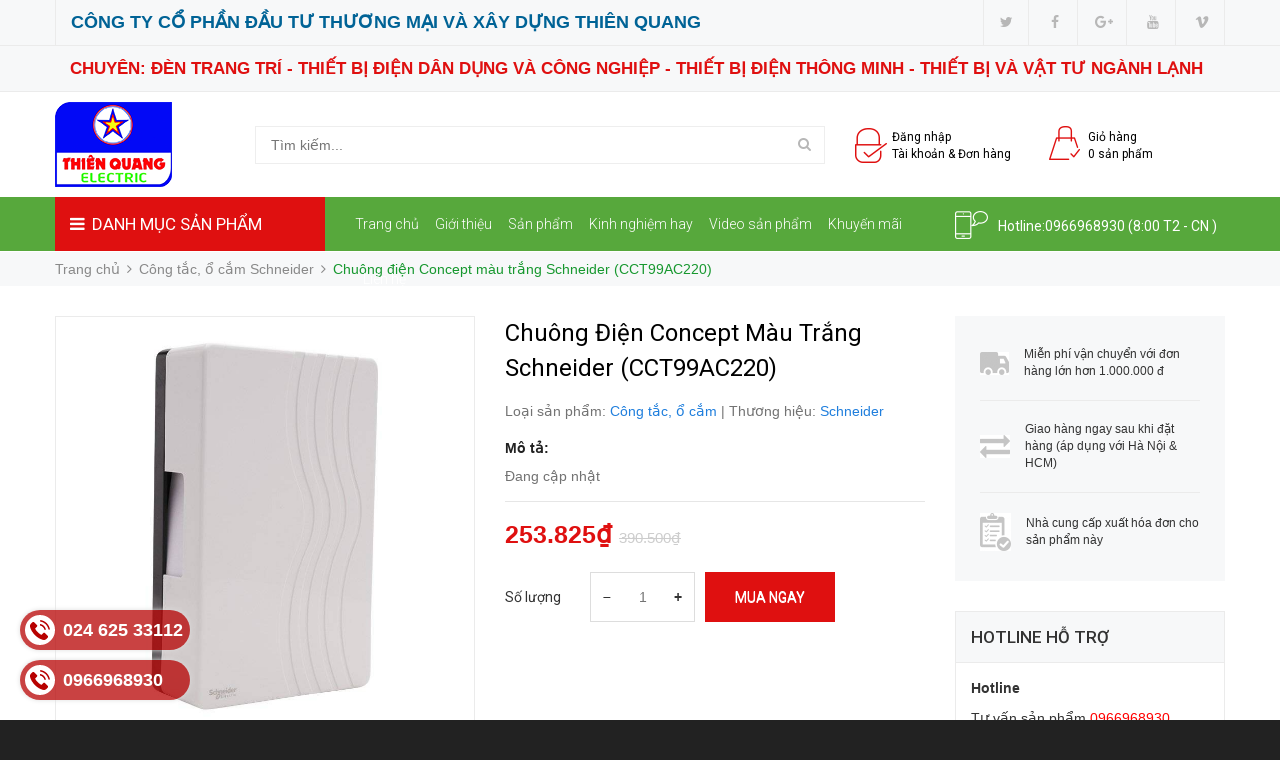

--- FILE ---
content_type: text/html; charset=utf-8
request_url: https://thietbidienthienquang.com/chuong-dien-schneider
body_size: 23166
content:
<!DOCTYPE html>
<html lang="vi">
	<head>
		<meta charset="UTF-8" />
		<meta name="viewport" content="width=device-width, initial-scale=1, maximum-scale=1">			
		<title>
			Chuông điện Concept màu trắng Schneider (CCT99AC220)
			
				
		</title>		
		<!-- ================= Page description ================== -->
		<meta name="description" content="CCT99AC220 Màu sắc: Trắng">
		<!-- ================= Meta ================== -->
		<meta name="keywords" content="Chuông điện Concept màu trắng Schneider (CCT99AC220), Công tắc, ổ cắm Schneider, Công ty cổ phần đầu tư thương mại và xây dựng Thiên Quang, thietbidienthienquang.com"/>		
		<link rel="canonical" href="https://thietbidienthienquang.com/chuong-dien-schneider"/>
		<meta name='revisit-after' content='1 days' />
		<meta name="robots" content="noodp,index,follow" />
		<!-- ================= Favicon ================== -->

		<!-- Favicon -->
		<link rel="shortcut icon" href="//bizweb.dktcdn.net/100/353/879/themes/722941/assets/favicon.png?1752029103672" type="image/x-icon" />
		<!-- Product meta ================================================== -->
		

	<meta property="og:type" content="product">
	<meta property="og:title" content="Chuông điện Concept màu trắng Schneider (CCT99AC220)">
	
		<meta property="og:image" content="http://bizweb.dktcdn.net/thumb/grande/100/353/879/products/9602106097694.jpg?v=1561705537323">
		<meta property="og:image:secure_url" content="https://bizweb.dktcdn.net/thumb/grande/100/353/879/products/9602106097694.jpg?v=1561705537323">
	
	<meta property="og:price:amount" content="253.825">
	<meta property="og:price:currency" content="VND">

<meta property="og:description" content="CCT99AC220 Màu sắc: Trắng">
<meta property="og:url" content="https://thietbidienthienquang.com/chuong-dien-schneider">
<meta property="og:site_name" content="Công ty cổ phần đầu tư thương mại và xây dựng Thiên Quang">
		<!-- fonts --> 
		<script src="//bizweb.dktcdn.net/100/353/879/themes/722941/assets/jquery-1.11.3.min.js?1752029103672" type="text/javascript"></script>
<script src="//bizweb.dktcdn.net/100/353/879/themes/722941/assets/wow.js?1752029103672" type="text/javascript"></script>

<script src="//bizweb.dktcdn.net/100/353/879/themes/722941/assets/bootstrap.min.js?1752029103672" type="text/javascript"></script>

<script src="//bizweb.dktcdn.net/100/353/879/themes/722941/assets/slidebars.min.js?1752029103672" type="text/javascript"></script>

<script src="//bizweb.dktcdn.net/100/353/879/themes/722941/assets/owl.carousel.min.js?1752029103672" type="text/javascript"></script>
<script src="//bizweb.dktcdn.net/100/353/879/themes/722941/assets/jgrowl.js?1752029103672" type="text/javascript"></script>
<script src="//bizweb.dktcdn.net/assets/themes_support/api.jquery.js" type="text/javascript"></script>
<script src="//bizweb.dktcdn.net/assets/themes_support/option-selectors.js" type="text/javascript"></script>


<script src="//bizweb.dktcdn.net/100/353/879/themes/722941/assets/jquery.menu-aim.min.js?1752029103672" type="text/javascript"></script>
<script src="//bizweb.dktcdn.net/100/353/879/themes/722941/assets/cs.script.js?1752029103672" type="text/javascript"></script>
<script src="//bizweb.dktcdn.net/100/353/879/themes/722941/assets/main.js?1752029103672" type="text/javascript"></script>
<script src="//bizweb.dktcdn.net/100/353/879/themes/722941/assets/ie-row-fix.js?1752029103672" type="text/javascript"></script>
  
		<!-- Styles -->
		<link href='https://fonts.googleapis.com/css?family=Roboto:400,300,300italic,100italic,100,400italic,500,500italic,700,700italic,900&subset=latin,vietnamese,latin-ext' rel='stylesheet' type='text/css'>
<link href="//bizweb.dktcdn.net/100/353/879/themes/722941/assets/animate.css?1752029103672" rel="stylesheet" type="text/css" media="all" />
<link href="//cdnjs.cloudflare.com/ajax/libs/font-awesome/4.7.0/css/font-awesome.min.css" rel="stylesheet" type="text/css" media="all" />
<link href="//bizweb.dktcdn.net/100/353/879/themes/722941/assets/bootstrap-theme.min.css?1752029103672" rel="stylesheet" type="text/css" media="all" />
<link href="//bizweb.dktcdn.net/100/353/879/themes/722941/assets/bootstrap.min.css?1752029103672" rel="stylesheet" type="text/css" media="all" />
<link href="//bizweb.dktcdn.net/100/353/879/themes/722941/assets/slidebars.scss.css?1752029103672" rel="stylesheet" type="text/css" media="all" />
<link href="//bizweb.dktcdn.net/100/353/879/themes/722941/assets/owl.carousel.css?1752029103672" rel="stylesheet" type="text/css" media="all" />
<link href="//bizweb.dktcdn.net/100/353/879/themes/722941/assets/owl.theme.css?1752029103672" rel="stylesheet" type="text/css" media="all" />
<link href="//bizweb.dktcdn.net/100/353/879/themes/722941/assets/jgrowl.css?1752029103672" rel="stylesheet" type="text/css" media="all" />
<link href="//bizweb.dktcdn.net/100/353/879/themes/722941/assets/styles.scss.css?1752029103672" rel="stylesheet" type="text/css" media="all" />
<link href="//bizweb.dktcdn.net/100/353/879/themes/722941/assets/multi-columns-row.css?1752029103672" rel="stylesheet" type="text/css" media="all" />
<link href="//bizweb.dktcdn.net/100/353/879/themes/722941/assets/custom.scss.css?1752029103672" rel="stylesheet" type="text/css" media="all" />
		<!-- Header hook for plugins ================================================== -->
		<script>
	var Bizweb = Bizweb || {};
	Bizweb.store = 'thietbithienquang.mysapo.net';
	Bizweb.id = 353879;
	Bizweb.theme = {"id":722941,"name":"Bizmart","role":"main"};
	Bizweb.template = 'product';
	if(!Bizweb.fbEventId)  Bizweb.fbEventId = 'xxxxxxxx-xxxx-4xxx-yxxx-xxxxxxxxxxxx'.replace(/[xy]/g, function (c) {
	var r = Math.random() * 16 | 0, v = c == 'x' ? r : (r & 0x3 | 0x8);
				return v.toString(16);
			});		
</script>
<script>
	(function () {
		function asyncLoad() {
			var urls = [];
			for (var i = 0; i < urls.length; i++) {
				var s = document.createElement('script');
				s.type = 'text/javascript';
				s.async = true;
				s.src = urls[i];
				var x = document.getElementsByTagName('script')[0];
				x.parentNode.insertBefore(s, x);
			}
		};
		window.attachEvent ? window.attachEvent('onload', asyncLoad) : window.addEventListener('load', asyncLoad, false);
	})();
</script>


<script>
	window.BizwebAnalytics = window.BizwebAnalytics || {};
	window.BizwebAnalytics.meta = window.BizwebAnalytics.meta || {};
	window.BizwebAnalytics.meta.currency = 'VND';
	window.BizwebAnalytics.tracking_url = '/s';

	var meta = {};
	
	meta.product = {"id": 14937403, "vendor": "Schneider", "name": "Chuông điện Concept màu trắng Schneider (CCT99AC220)",
	"type": "Công tắc, ổ cắm", "price": 253825 };
	
	
	for (var attr in meta) {
	window.BizwebAnalytics.meta[attr] = meta[attr];
	}
</script>

	
		<script src="/dist/js/stats.min.js?v=96f2ff2"></script>
	












		<!--[if lt IE 9]>
<script src="//html5shim.googlecode.com/svn/trunk/html5.js"></script>
<script src="css3-mediaqueries-js.googlecode.com/svn/trunk/css3-mediaqueries.js"></script>
<![endif]-->   

		

		<link href="//bizweb.dktcdn.net/100/353/879/themes/722941/assets/bw-statistics-style.css?1752029103672" rel="stylesheet" type="text/css" media="all" />
		<meta name="format-detection" content="telephone=no">
	</head>
	<body>
		<nav class="navbar navbar-default navbar-fixed-top sb-slide available_mobile" role="navigation">
	<!-- Left Control -->
	<div class="sb-toggle-left navbar-left">
		<div class="navicon-line"></div>
		<div class="navicon-line"></div>
		<div class="navicon-line"></div>
	</div><!-- /.sb-control-left -->

	<!-- Right Control -->
	<div class="sb-toggle-right">
		<a href="/cart" class="cart_st"> <i class="fa fa-st fa-shopping-cart"></i><span class="cartCount count_item_pr" id="cart-total">0</span></a>
	</div><!-- /.sb-control-right -->

	<div class="container">
		<!-- Logo -->
		<div id="logo" class="navbar-left">
			<a href="//thietbidienthienquang.com">
				
				<img alt="Công ty cổ phần đầu tư thương mại và xây dựng Thiên Quang" src="//bizweb.dktcdn.net/100/353/879/themes/722941/assets/logo.png?1752029103672" width="180" />
				
			</a>
		</div>
		<!-- /#logo -->
	</div>
</nav>

		<header>
	<div class="available_pc clearfix">
		<div class="topbar">
			<div class="container">
				<div class="row">
					<div class="col-sm-8">
						<div class="addr">
							CÔNG TY CỔ PHẦN ĐẦU TƯ THƯƠNG MẠI VÀ XÂY DỰNG THIÊN QUANG
						</div>
					</div>
					<div class="col-sm-4 a-right">
						<ul class="inline-list social-icons">
	
	<li>
		<a class="icon-fallback-text" href="#">
			<span class="fa fa-twitter" aria-hidden="true"></span>
			<span class="fallback-text">Twitter</span>
		</a>
	</li>
	
	
	<li>
		<a class="icon-fallback-text" href="#">
			<span class="fa fa-facebook" aria-hidden="true"></span>
			<span class="fallback-text">Facebook</span>
		</a>
	</li>
	
	
	
	
	<li>
		<a class="icon-fallback-text" href="#" rel="publisher">
			<span class="fa fa-google-plus" aria-hidden="true"></span>
			<span class="fallback-text">Google</span>
		</a>
	</li>
	
	
	
	
	<li>
		<a class="icon-fallback-text" href="#">
			<span class="fa fa-youtube" aria-hidden="true"></span>
			<span class="fallback-text">YouTube</span>
		</a>
	</li>
	
	
	<li>
		<a class="icon-fallback-text" href="#">
			<span class="fa fa-vimeo" aria-hidden="true"></span>
			<span class="fallback-text">Vimeo</span>
		</a>
	</li>
	
	
	
</ul>
					</div>
				</div>
			</div>
		</div>
		<div class="topbar">
			<div class="container">
				<div class="row">
					<div class="col-sm-12">
						<div class="cc">
							CHUYÊN: ĐÈN TRANG TRÍ - THIẾT BỊ ĐIỆN DÂN DỤNG VÀ CÔNG NGHIỆP - THIẾT BỊ ĐIỆN THÔNG MINH - THIẾT BỊ VÀ VẬT TƯ NGÀNH LẠNH
						</div>
					</div>
				</div>
			</div>
		</div>
		<div class="top_header">
			<div class="container">
				<div class="row">

					<div class="logo_pc col-md-2 flexbox h100 fix-col-1">
						<a href="//thietbidienthienquang.com">
							
							<img alt="Công ty cổ phần đầu tư thương mại và xây dựng Thiên Quang" src="//bizweb.dktcdn.net/100/353/879/themes/722941/assets/logo.png?1752029103672"/>
							
						</a>
					</div>

					<div class=" col-md-6 flexbox h100">
						<div class="form_search_pc">
							<form action="/search" method="get" >
								<input type="text" placeholder="Tìm kiếm..." name="query"  value=""  maxlength="70" class="input-search-pc">
								<input class="hidden" type="submit" value="">
								<button style=" border: none;" type="submit" class="btn-search-pc"> <span class="fa fa-search"></span> </button>
							</form>
						</div>
					</div>
					<div class="col-md-4 flexbox h100">
						<div class="box_account">
							
							<a href="/account/login">
								<img alt="Công ty cổ phần đầu tư thương mại và xây dựng Thiên Quang" src="//bizweb.dktcdn.net/100/353/879/themes/722941/assets/login2.png?1752029103672">
								<span>Đăng nhập<br> Tài khoản  &  Đơn hàng<br></span>
							</a>
							
						</div>
						<div class="box_cart">
							<a href="/cart">
								<img alt="Công ty cổ phần đầu tư thương mại và xây dựng Thiên Quang" src="//bizweb.dktcdn.net/100/353/879/themes/722941/assets/cart2.png?1752029103672"/>
								<span>Giỏ hàng
									<br> <i style=" font-style: normal; " class="cartCount count_item_pr">0</i> sản phẩm<br>
								</span>
							</a>
						</div>
					</div>
				</div>
			</div>
		</div>
		<div class="nav_main_menu">
			<div class="container">
				<div class="row">
					<div class=" col-md-3">
						<div class="btn_menu_cate">
							<span>
								<i class="fa fa-bars"></i>DANH MỤC SẢN PHẨM
							</span>
						</div>
					</div>
					<div class="main_menu col-md-6">
						<ul>
							
							
							<li><a href="/">Trang chủ</a></li>
							
							
							
							<li>
								<a href="/gioi-thieu">Giới thiệu</a>
								<ul>
									
									
									<li>
										<a href="/gioi-thieu-cong-ty">Giới thiệu công ty</a>
									</li>
									
									
									
									<li>
										<a href="/tam-nhin-su-menh-gia-tri-cot-loi">Tầm nhìn - Sứ mệnh - Giá trị cốt lõi</a>
									</li>
									
									
									
									<li>
										<a href="/thu-ngo-1">Thư ngỏ</a>
									</li>
									
									
								</ul>
							</li>
							
							
							
							<li>
								<a href="/collections/all">Sản phẩm</a>
								<ul>
									
									
									<li> 
										<a href="/thiet-bi-chieu-sang">Đèn trang trí, đèn chiếu sáng</a>
										<ul>
											
											<li>
												<a href="/den-mam-op-tran-trang-tri-hien-dai">Đèn mâm ốp trần trang trí hiện đại</a>
											</li>
											
											<li>
												<a href="/den-chum-trang-tri">Đèn chùm trang trí</a>
											</li>
											
											<li>
												<a href="/den-tran-den-tha">Đèn thả trần trang trí</a>
											</li>
											
											<li>
												<a href="/den-khac">Đèn treo tường trang trí</a>
											</li>
											
											<li>
												<a href="/den-tru-cong-tru-cot">Đèn trụ cổng, trụ cột</a>
											</li>
											
											<li>
												<a href="/den-am-tran">Đèn âm trần</a>
											</li>
											
											<li>
												<a href="/den-op-noi">Đèn ốp nổi</a>
											</li>
											
											<li>
												<a href="/den-tuyp-t8-t5">Đèn tuýp T8</a>
											</li>
											
											<li>
												<a href="/den-tuyp-t5">Đèn tuýp T5</a>
											</li>
											
											<li>
												<a href="/den-tuyp-ban-nguyet">Đèn tuýp bán nguyệt</a>
											</li>
											
											<li>
												<a href="/den-bulb-tru">Đèn BULB, trụ</a>
											</li>
											
											<li>
												<a href="/den-compact">Đèn Compact</a>
											</li>
											
											<li>
												<a href="/den-roi-ray-ong-bo">Đèn rọi ray, ống bơ</a>
											</li>
											
											<li>
												<a href="/den-tranh-den-guong">Đèn tranh, đèn gương</a>
											</li>
											
											<li>
												<a href="/den-ban-trang-tri-den-ban-hoc">Đèn bàn trang trí</a>
											</li>
											
											<li>
												<a href="/den-ban-hoc">Đèn bàn học</a>
											</li>
											
											<li>
												<a href="/den-led-pha">Đèn led pha, đèn đường</a>
											</li>
											
											<li>
												<a href="/den-san-vuon">Đèn sân vườn (Đèn bể bơi - Đèn âm nước - Đèn âm đất - Đèn rọi - Đèn chiếu điểm)</a>
											</li>
											
											<li>
												<a href="/mang-den-tuyp">Máng đèn tuýp</a>
											</li>
											
											<li>
												<a href="/den-led-panel">Đèn led panel</a>
											</li>
											
											<li>
												<a href="/den-spotlight">Đèn Spotlight</a>
											</li>
											
											<li>
												<a href="/den-led-highbay">Đèn LED Highbay</a>
											</li>
											
											<li>
												<a href="/den-pin-doi-dau">Đèn pin đội đầu</a>
											</li>
											
											<li>
												<a href="/chan-luu-balat-den-huynh-quang-nguon-den-led">Chấn lưu (Balat) đèn huỳnh quang, nguồn đèn led</a>
											</li>
											
											<li>
												<a href="/thiet-bi-chieu-sang-khac">Thiết bị chiếu sáng khác</a>
											</li>
											
										</ul>
									</li>
									
									
									
									<li>
										<a href="/dong-ho-cong-ma">Đồng hồ trang trí treo tường</a>
									</li>
									
									
									
									<li> 
										<a href="/cong-tac-o-cam">Công tắc, ổ cắm, phích cắm</a>
										<ul>
											
											<li>
												<a href="/cong-tac-o-cam-uten">Công tắc, ổ cắm  Uten</a>
											</li>
											
											<li>
												<a href="/cong-tac-o-cam-schneider">Công tắc, ổ cắm Schneider</a>
											</li>
											
											<li>
												<a href="/cong-tac-o-cam-simon">Công tắc, ổ cắm Simon</a>
											</li>
											
											<li>
												<a href="/cong-tac-o-cam-panasonic">Công tắc, ổ cắm Panasonic</a>
											</li>
											
											<li>
												<a href="/cong-tac-o-cam-sino">Công tắc, ổ cắm Sino</a>
											</li>
											
											<li>
												<a href="/lioa-1">Ổ cắm Lioa</a>
											</li>
											
											<li>
												<a href="/o-cam-phich-cam-dien-quang">Ổ cắm, phích cắm Điện Quang</a>
											</li>
											
											<li>
												<a href="/cong-tac-o-cam-khac">Công tắc, ổ cắm khác</a>
											</li>
											
										</ul>
									</li>
									
									
									
									<li> 
										<a href="/thiet-bi-dong-cat">Aptomat</a>
										<ul>
											
											<li>
												<a href="/thiet-bi-dong-cat-panasonic">Aptomat Panasonic</a>
											</li>
											
											<li>
												<a href="/thiet-bi-dong-cat-schneider">Aptomat Schneider</a>
											</li>
											
											<li>
												<a href="/thiet-bi-dong-cat-ls">Aptomat LS</a>
											</li>
											
											<li>
												<a href="/thiet-bi-dong-cat-uten">Aptomat Uten</a>
											</li>
											
											<li>
												<a href="/thiet-bi-dong-cat-sino">Aptomat Sino</a>
											</li>
											
											<li>
												<a href="/lse">Aptomat LSE</a>
											</li>
											
										</ul>
									</li>
									
									
									
									<li>
										<a href="/cau-dao-ha-the">Cầu dao hạ thế</a>
									</li>
									
									
									
									<li> 
										<a href="/contactor-khoi-dong-tu">Thiết bị điện công nghiệp</a>
										<ul>
											
											<li>
												<a href="/contactor-khoi-dong-tu-1">Contactor, khởi động từ</a>
											</li>
											
											<li>
												<a href="/dien-tro-say">Điện trở sấy, cảm biến nhiệt độ</a>
											</li>
											
											<li>
												<a href="/ro-le-ban-dan-dieu-khien-noi-nau-pho">Rơ le bán dẫn điều khiển nồi nấu phở</a>
											</li>
											
											<li>
												<a href="/o-cam-phich-cam-cong-nghiep">Ổ cắm, phích cắm công nghiệp</a>
											</li>
											
										</ul>
									</li>
									
									
									
									<li>
										<a href="/chong-set-ac-ha-the">Chống sét AC hạ thế</a>
									</li>
									
									
									
									<li> 
										<a href="/tu-dien">Tủ điện</a>
										<ul>
											
											<li>
												<a href="/tu-dien-schneider">Tủ điện Schneider</a>
											</li>
											
											<li>
												<a href="/tu-dien-sino">Tủ điện Sino</a>
											</li>
											
											<li>
												<a href="/tu-dien-md">Tủ điện MD</a>
											</li>
											
											<li>
												<a href="/tu-dien-th">Tủ điện TH</a>
											</li>
											
											<li>
												<a href="/tu-dien-td">Tủ điện TD</a>
											</li>
											
											<li>
												<a href="/tu-dien-lihhan-hoa-thinh">Tủ điện Lihhan/Hòa Thịnh</a>
											</li>
											
										</ul>
									</li>
									
									
									
									<li> 
										<a href="/day-va-cap-dien">Dây và cáp điện</a>
										<ul>
											
											<li>
												<a href="/tran-phu">Dây và cáp điện Trần Phú</a>
											</li>
											
											<li>
												<a href="/day-va-cap-dien-cadisun">Dây và cáp điện Cadisun</a>
											</li>
											
											<li>
												<a href="/day-va-cap-dien-ls-vina">Dây và cáp điện LS VINA</a>
											</li>
											
											<li>
												<a href="/day-va-cap-dien-cadivi">Dây và cáp điện Cadivi</a>
											</li>
											
											<li>
												<a href="/day-va-cap-dien-lioa">Dây và cáp điện Lioa</a>
											</li>
											
											<li>
												<a href="/day-va-cap-dien-goldcup">Dây và cáp điện Goldcup</a>
											</li>
											
										</ul>
									</li>
									
									
									
									<li> 
										<a href="/phu-kien-cap">Đầu cáp,hộp nối và phụ kiện cáp</a>
										<ul>
											
											<li>
												<a href="/dau-cap-trung-the-co-nhiet-3m">Đầu cáp trung thế co nhiệt 3M</a>
											</li>
											
											<li>
												<a href="/dau-cap-trung-the-co-nguoi-3m">Đầu cáp trung thế co nguội 3M</a>
											</li>
											
											<li>
												<a href="/dau-cap-ha-the-3m">Đầu cáp hạ thế 3M</a>
											</li>
											
											<li>
												<a href="/dau-cap-tee-plug">Đầu cáp Tee Plug</a>
											</li>
											
											<li>
												<a href="/hop-noi-trung-the-3m">Hộp nối trung thế 3M</a>
											</li>
											
											<li>
												<a href="/hop-noi-ha-the-3m">Hộp nối hạ thế 3M</a>
											</li>
											
											<li>
												<a href="/phu-kien-cap-1">Phụ kiện khác</a>
											</li>
											
										</ul>
									</li>
									
									
									
									<li> 
										<a href="/may-phat-dien">Máy phát điện</a>
										<ul>
											
											<li>
												<a href="/may-phat-dien-hon-da">Hon da</a>
											</li>
											
											<li>
												<a href="/may-phat-dien-truong-loc">Trường lộc</a>
											</li>
											
										</ul>
									</li>
									
									
									
									<li> 
										<a href="/on-ap-ups">Ổn áp, UPS</a>
										<ul>
											
											<li>
												<a href="/on-ap-ups-santak">Santak</a>
											</li>
											
											<li>
												<a href="/lioa">Biến áp đổi nguồn Lioa</a>
											</li>
											
											<li>
												<a href="/on-ap-lioa">Ốn áp Lioa</a>
											</li>
											
										</ul>
									</li>
									
									
									
									<li> 
										<a href="/dieu-hoa-khong-khi">Điều hòa không khí</a>
										<ul>
											
											<li>
												<a href="/dieu-hoa-khong-khi-daikin">Điều hòa treo tường Daikin</a>
											</li>
											
											<li>
												<a href="/dieu-hoa-khong-khi-panasonic">Điều hòa treo tường Panasonic</a>
											</li>
											
											<li>
												<a href="/funiki">Điều hòa treo tường Funiki</a>
											</li>
											
											<li>
												<a href="/casper">Điều hòa treo tường Casper</a>
											</li>
											
											<li>
												<a href="/dieu-hoa-trung-tam">Điều hòa trung tâm</a>
											</li>
											
										</ul>
									</li>
									
									
									
									<li> 
										<a href="/quat-dieu-hoa-hoi-nuoc">Quạt điều hòa hơi nước</a>
										<ul>
											
											<li>
												<a href="/quat-dieu-hoa-hoi-nuoc-nefa">Quạt điều hòa hơi nước Nefa</a>
											</li>
											
											<li>
												<a href="/quat-dieu-hoa-hoi-nuoc-nineshield">Quạt điều hòa hơi nước Nineshield</a>
											</li>
											
											<li>
												<a href="/quat-dieu-hoa-hoi-nuoc-khac">Quạt điều hòa hơi nước khác</a>
											</li>
											
										</ul>
									</li>
									
									
									
									<li> 
										<a href="/vat-tu-nganh-lanh">Vật tư ngành lạnh</a>
										<ul>
											
											<li>
												<a href="/vat-tu-nganh-lanh-taisei">Ống đồng Taisei (Hàn Quốc)</a>
											</li>
											
											<li>
												<a href="/ong-dong-taisei-viet-nam">Ống đồng Taisei (Việt Nam)</a>
											</li>
											
											<li>
												<a href="/vat-tu-nganh-lanh-toan-phat">Ống đồng Toàn phát</a>
											</li>
											
											<li>
												<a href="/ong-dong-hailiang">Ống đồng Hailiang</a>
											</li>
											
											<li>
												<a href="/xop-bao-on-superlon-malaysia">Xốp bảo ôn Superlon Malaysia</a>
											</li>
											
											<li>
												<a href="/xop-bao-on-superlon-malaysia-tam">Xốp bảo ôn Superlon Malaysia (tấm)</a>
											</li>
											
											<li>
												<a href="/xop-bao-on-armaflex">Xốp bảo ôn Armaflex</a>
											</li>
											
											<li>
												<a href="/gia-do-gian-nong">Giá đỡ giàn nóng</a>
											</li>
											
											<li>
												<a href="/bang-quan">Băng quấn</a>
											</li>
											
											<li>
												<a href="/vit-oc-no">Vít, ốc, nở</a>
											</li>
											
										</ul>
									</li>
									
									
									
									<li>
										<a href="/quat-suoi-den-suoi">Quạt sưởi, đèn sưởi</a>
									</li>
									
									
									
									<li> 
										<a href="/quat-thong-gio">Quạt thông gió</a>
										<ul>
											
											<li>
												<a href="/panasonic">Quạt thông gió Panasonic</a>
											</li>
											
											<li>
												<a href="/lioa-2">Quạt thông gió Lioa</a>
											</li>
											
											<li>
												<a href="/genun">Quạt thông gió Genun</a>
											</li>
											
											<li>
												<a href="/quat-thong-gio-genunk">Quạt thông gió Genunk</a>
											</li>
											
											<li>
												<a href="/quat-thong-gio-gereun">Quạt thông gió Gereun</a>
											</li>
											
											<li>
												<a href="/grineu">Quạt thông gió Grineu</a>
											</li>
											
											<li>
												<a href="/quat-thong-gio-asia">Quạt thông gió Asia</a>
											</li>
											
											<li>
												<a href="/siko">Quạt thông gió Vinawind</a>
											</li>
											
											<li>
												<a href="/brenna">Quạt thông gió Brenna</a>
											</li>
											
											<li>
												<a href="/quat-thong-gio-vanni">Quạt thông gió Vanni</a>
											</li>
											
										</ul>
									</li>
									
									
									
									<li> 
										<a href="/quat-dien-den-quat">Quạt điện, đèn quạt</a>
										<ul>
											
											<li>
												<a href="/quat-dien">Quạt cây, quạt bàn</a>
											</li>
											
											<li>
												<a href="/quat-treo-tuong">Quạt treo tường</a>
											</li>
											
											<li>
												<a href="/quat-tran">Quạt trần</a>
											</li>
											
											<li>
												<a href="/den-quat">Đèn quạt</a>
											</li>
											
										</ul>
									</li>
									
									
									
									<li> 
										<a href="/he-thong-nang-luong-mat-troi">Hệ thống năng lượng mặt trời</a>
										<ul>
											
											<li>
												<a href="/den-nang-luong-mat-troi">Đèn năng lượng mặt trời</a>
											</li>
											
											<li>
												<a href="/quat-nlmt-quat-tich-dien-quat-kep-binh-12v">Quạt năng lượng mặt trời, quạt tích điện, quạt kẹp bình 12V</a>
											</li>
											
											<li>
												<a href="/pin-mat-troi">Pin mặt trời</a>
											</li>
											
											<li>
												<a href="/inverter">Inverter</a>
											</li>
											
											<li>
												<a href="/day-dc">Dây DC</a>
											</li>
											
											<li>
												<a href="/chong-set-aptomat-dc">Chống sét, aptomat DC</a>
											</li>
											
											<li>
												<a href="/phu-kien-khac">Phụ kiện khác</a>
											</li>
											
										</ul>
									</li>
									
									
									
									<li> 
										<a href="/vat-tu-thiet-bi-nganh-nuoc">Vật tư thiết bị ngành nước</a>
										<ul>
											
											<li>
												<a href="/binh-nong-lanh">Bình nóng lạnh</a>
											</li>
											
											<li>
												<a href="/may-bom-nuoc">Máy bơm nước</a>
											</li>
											
											<li>
												<a href="/vat-tu-thiet-bi-khac-1">Vật tư thiết bị khác</a>
											</li>
											
										</ul>
									</li>
									
									
									
									<li>
										<a href="/vat-tu-dien-nhe">Vật tư điện nhẹ</a>
									</li>
									
									
									
									<li> 
										<a href="/thiet-bi-dien-nha-thong-minh">Thiết bị điện nhà thông minh</a>
										<ul>
											
											<li>
												<a href="/thiet-bi-dien-nha-thong-minh-vconnex">Thiết bị điện nhà thông minh Vconnex</a>
											</li>
											
											<li>
												<a href="/thiet-bi-dien-nha-thong-minh-khac">Thiết bị điện nhà thông minh khác</a>
											</li>
											
										</ul>
									</li>
									
									
									
									<li> 
										<a href="/vat-tu-thiet-bi-khac">Vật tư, thiết bị khác</a>
										<ul>
											
										</ul>
									</li>
									
									
									
									<li>
										<a href="/den-bat-muoi-vot-muoi">Đèn bắt muỗi, vợt muỗi</a>
									</li>
									
									
									
									<li>
										<a href="/thi-cong-lap-dat-cong-trinh">Thi công lắp đặt công trình</a>
									</li>
									
									
									
									<li>
										<a href="/thiet-bi-dien-nha-thong-minh-vconnex">Thiết bị điện nhà thông minh Vconnex</a>
									</li>
									
									
								</ul>
							</li>
							
							
							
							<li><a href="/tin-tuc">Kinh nghiệm hay</a></li>
							
							
							
							<li>
								<a href="/video">Video sản phẩm</a>
								<ul>
									
								</ul>
							</li>
							
							
							
							<li>
								<a href="/">Khuyến mãi</a>
								<ul>
									
									
									<li>
										<a href="/san-pham-xa-hang">Sản phẩm dọn kho</a>
									</li>
									
									
									
									<li>
										<a href="/san-pham-khuyen-mai-1">Sản phẩm khuyến mãi</a>
									</li>
									
									
								</ul>
							</li>
							
							
							
							<li><a href="/lien-he">Liên hệ</a></li>
							
							
						</ul>
					</div>
					<div class="hotline col-md-3">
						<img alt="Công ty cổ phần đầu tư thương mại và xây dựng Thiên Quang" src="//bizweb.dktcdn.net/100/353/879/themes/722941/assets/mobile.png?1752029103672"/> 
						<span class="hidden-xs hidden-sm hidden-md">Hotline:<a href="tel:0966968930">0966968930</a> (8:00 T2 - CN )</span>
						<span class="hidden-lg">Hotline: <a href="tel:0966968930">0966968930</a></span>

					</div>
				</div>
			</div>
		</div>
		<div class="box_coverage">
			<div class="container">
				<div class="row">
					<div class=" col-md-3">
						<div class="menu_cate_list  menu_cate_hide "   style="display:none;">
							<ul class="dropdown-menua">
								
								
								<li data-submenu-id="den-trang-tri-den-chieu-sang">
									<a href="/thiet-bi-chieu-sang">Đèn trang trí, đèn chiếu sáng<span class="fa fa-angle-right"></span></a>
									<ul class="sub_menu" id="den-trang-tri-den-chieu-sang">
										<li class="bg_ul clearfix">
											<ul>
												
												
												<li>
													<a class="a_sub_menu" href="/den-mam-op-tran-trang-tri-hien-dai">Đèn mâm ốp trần trang trí hiện đại</a>
												</li>
												
												
												
												<li>
													<a class="a_sub_menu" href="/den-chum-trang-tri">Đèn chùm trang trí</a>
												</li>
												
												
												
												<li>
													<a class="a_sub_menu" href="/den-tran-den-tha">Đèn thả trần trang trí</a>
												</li>
												
												
												
												<li>
													<a class="a_sub_menu" href="/den-khac">Đèn treo tường trang trí</a>
												</li>
												
												
												
												<li>
													<a class="a_sub_menu" href="/den-tru-cong-tru-cot">Đèn trụ cổng, trụ cột</a>
												</li>
												
												
												
												<li>
													<a class="a_sub_menu" href="/den-am-tran">Đèn âm trần</a>
												</li>
												
												
												
												<li>
													<a class="a_sub_menu" href="/den-op-noi">Đèn ốp nổi</a>
												</li>
												
												
												
												<li>
													<a class="a_sub_menu" href="/den-tuyp-t8-t5">Đèn tuýp T8</a>
												</li>
												
												
												
												<li>
													<a class="a_sub_menu" href="/den-tuyp-t5">Đèn tuýp T5</a>
												</li>
												
												
												
												<li>
													<a class="a_sub_menu" href="/den-tuyp-ban-nguyet">Đèn tuýp bán nguyệt</a>
												</li>
												
												
												
												<li>
													<a class="a_sub_menu" href="/den-bulb-tru">Đèn BULB, trụ</a>
												</li>
												
												
												
												<li>
													<a class="a_sub_menu" href="/den-compact">Đèn Compact</a>
												</li>
												
												
												
												<li>
													<a class="a_sub_menu" href="/den-roi-ray-ong-bo">Đèn rọi ray, ống bơ</a>
												</li>
												
												
												
												<li>
													<a class="a_sub_menu" href="/den-tranh-den-guong">Đèn tranh, đèn gương</a>
												</li>
												
												
												
												<li>
													<a class="a_sub_menu" href="/den-ban-trang-tri-den-ban-hoc">Đèn bàn trang trí</a>
												</li>
												
												
												
												<li>
													<a class="a_sub_menu" href="/den-ban-hoc">Đèn bàn học</a>
												</li>
												
												
												
												<li>
													<a class="a_sub_menu" href="/den-led-pha">Đèn led pha, đèn đường</a>
												</li>
												
												
												
												<li>
													<a class="a_sub_menu" href="/den-san-vuon">Đèn sân vườn (Đèn bể bơi - Đèn âm nước - Đèn âm đất - Đèn rọi - Đèn chiếu điểm)</a>
												</li>
												
												
												
												<li>
													<a class="a_sub_menu" href="/mang-den-tuyp">Máng đèn tuýp</a>
												</li>
												
												
												
												<li>
													<a class="a_sub_menu" href="/den-led-panel">Đèn led panel</a>
												</li>
												
												
												
												<li>
													<a class="a_sub_menu" href="/den-spotlight">Đèn Spotlight</a>
												</li>
												
												
												
												<li>
													<a class="a_sub_menu" href="/den-led-highbay">Đèn LED Highbay</a>
												</li>
												
												
												
												<li>
													<a class="a_sub_menu" href="/den-pin-doi-dau">Đèn pin đội đầu</a>
												</li>
												
												
												
												<li>
													<a class="a_sub_menu" href="/chan-luu-balat-den-huynh-quang-nguon-den-led">Chấn lưu (Balat) đèn huỳnh quang, nguồn đèn led</a>
												</li>
												
												
												
												<li>
													<a class="a_sub_menu" href="/thiet-bi-chieu-sang-khac">Thiết bị chiếu sáng khác</a>
												</li>
												
												
											</ul>
										</li>
									</ul>
								</li>
								
								
								
								<li><a href="/dong-ho-cong-ma">Đồng hồ trang trí treo tường</a></li>
								
								
								
								<li data-submenu-id="cong-tac-o-cam-phich-cam">
									<a href="/cong-tac-o-cam">Công tắc, ổ cắm, phích cắm<span class="fa fa-angle-right"></span></a>
									<ul class="sub_menu" id="cong-tac-o-cam-phich-cam">
										<li class="bg_ul clearfix">
											<ul>
												
												
												<li>
													<a class="a_sub_menu" href="/cong-tac-o-cam-uten">Công tắc, ổ cắm  Uten</a>
												</li>
												
												
												
												<li>
													<a class="a_sub_menu" href="/cong-tac-o-cam-schneider">Công tắc, ổ cắm Schneider</a>
												</li>
												
												
												
												<li>
													<a class="a_sub_menu" href="/cong-tac-o-cam-simon">Công tắc, ổ cắm Simon</a>
												</li>
												
												
												
												<li>
													<a class="a_sub_menu" href="/cong-tac-o-cam-panasonic">Công tắc, ổ cắm Panasonic</a>
												</li>
												
												
												
												<li>
													<a class="a_sub_menu" href="/cong-tac-o-cam-sino">Công tắc, ổ cắm Sino</a>
												</li>
												
												
												
												<li>
													<a class="a_sub_menu" href="/lioa-1">Ổ cắm Lioa</a>
												</li>
												
												
												
												<li>
													<a class="a_sub_menu" href="/o-cam-phich-cam-dien-quang">Ổ cắm, phích cắm Điện Quang</a>
												</li>
												
												
												
												<li>
													<a class="a_sub_menu" href="/cong-tac-o-cam-khac">Công tắc, ổ cắm khác</a>
												</li>
												
												
											</ul>
										</li>
									</ul>
								</li>
								
								
								
								<li data-submenu-id="aptomat">
									<a href="/thiet-bi-dong-cat">Aptomat<span class="fa fa-angle-right"></span></a>
									<ul class="sub_menu" id="aptomat">
										<li class="bg_ul clearfix">
											<ul>
												
												
												<li>
													<a class="a_sub_menu" href="/thiet-bi-dong-cat-panasonic">Aptomat Panasonic</a>
												</li>
												
												
												
												<li>
													<a class="a_sub_menu" href="/thiet-bi-dong-cat-schneider">Aptomat Schneider</a>
												</li>
												
												
												
												<li>
													<a class="a_sub_menu" href="/thiet-bi-dong-cat-ls">Aptomat LS</a>
												</li>
												
												
												
												<li>
													<a class="a_sub_menu" href="/thiet-bi-dong-cat-uten">Aptomat Uten</a>
												</li>
												
												
												
												<li>
													<a class="a_sub_menu" href="/thiet-bi-dong-cat-sino">Aptomat Sino</a>
												</li>
												
												
												
												<li>
													<a class="a_sub_menu" href="/lse">Aptomat LSE</a>
												</li>
												
												
											</ul>
										</li>
									</ul>
								</li>
								
								
								
								<li><a href="/cau-dao-ha-the">Cầu dao hạ thế</a></li>
								
								
								
								<li data-submenu-id="thiet-bi-dien-cong-nghiep">
									<a href="/contactor-khoi-dong-tu">Thiết bị điện công nghiệp<span class="fa fa-angle-right"></span></a>
									<ul class="sub_menu" id="thiet-bi-dien-cong-nghiep">
										<li class="bg_ul clearfix">
											<ul>
												
												
												<li>
													<a class="a_sub_menu" href="/contactor-khoi-dong-tu-1">Contactor, khởi động từ</a>
												</li>
												
												
												
												<li>
													<a class="a_sub_menu" href="/dien-tro-say">Điện trở sấy, cảm biến nhiệt độ</a>
												</li>
												
												
												
												<li>
													<a class="a_sub_menu" href="/ro-le-ban-dan-dieu-khien-noi-nau-pho">Rơ le bán dẫn điều khiển nồi nấu phở</a>
												</li>
												
												
												
												<li>
													<a class="a_sub_menu" href="/o-cam-phich-cam-cong-nghiep">Ổ cắm, phích cắm công nghiệp</a>
												</li>
												
												
											</ul>
										</li>
									</ul>
								</li>
								
								
								
								<li><a href="/chong-set-ac-ha-the">Chống sét AC hạ thế</a></li>
								
								
								
								<li data-submenu-id="tu-dien">
									<a href="/tu-dien">Tủ điện<span class="fa fa-angle-right"></span></a>
									<ul class="sub_menu" id="tu-dien">
										<li class="bg_ul clearfix">
											<ul>
												
												
												<li>
													<a class="a_sub_menu" href="/tu-dien-schneider">Tủ điện Schneider</a>
												</li>
												
												
												
												<li>
													<a class="a_sub_menu" href="/tu-dien-sino">Tủ điện Sino</a>
												</li>
												
												
												
												<li>
													<a class="a_sub_menu" href="/tu-dien-md">Tủ điện MD</a>
												</li>
												
												
												
												<li>
													<a class="a_sub_menu" href="/tu-dien-th">Tủ điện TH</a>
												</li>
												
												
												
												<li>
													<a class="a_sub_menu" href="/tu-dien-td">Tủ điện TD</a>
												</li>
												
												
												
												<li>
													<a class="a_sub_menu" href="/tu-dien-lihhan-hoa-thinh">Tủ điện Lihhan/Hòa Thịnh</a>
												</li>
												
												
											</ul>
										</li>
									</ul>
								</li>
								
								
								
								<li data-submenu-id="day-va-cap-dien">
									<a href="/day-va-cap-dien">Dây và cáp điện<span class="fa fa-angle-right"></span></a>
									<ul class="sub_menu" id="day-va-cap-dien">
										<li class="bg_ul clearfix">
											<ul>
												
												
												<li>
													<a class="a_sub_menu" href="/tran-phu">Dây và cáp điện Trần Phú</a>
												</li>
												
												
												
												<li>
													<a class="a_sub_menu" href="/day-va-cap-dien-cadisun">Dây và cáp điện Cadisun</a>
												</li>
												
												
												
												<li>
													<a class="a_sub_menu" href="/day-va-cap-dien-ls-vina">Dây và cáp điện LS VINA</a>
												</li>
												
												
												
												<li>
													<a class="a_sub_menu" href="/day-va-cap-dien-cadivi">Dây và cáp điện Cadivi</a>
												</li>
												
												
												
												<li>
													<a class="a_sub_menu" href="/day-va-cap-dien-lioa">Dây và cáp điện Lioa</a>
												</li>
												
												
												
												<li>
													<a class="a_sub_menu" href="/day-va-cap-dien-goldcup">Dây và cáp điện Goldcup</a>
												</li>
												
												
											</ul>
										</li>
									</ul>
								</li>
								
								
								
								<li data-submenu-id="dau-cap-hop-noi-va-phu-kien-cap">
									<a href="/phu-kien-cap">Đầu cáp,hộp nối và phụ kiện cáp<span class="fa fa-angle-right"></span></a>
									<ul class="sub_menu" id="dau-cap-hop-noi-va-phu-kien-cap">
										<li class="bg_ul clearfix">
											<ul>
												
												
												<li>
													<a class="a_sub_menu" href="/dau-cap-trung-the-co-nhiet-3m">Đầu cáp trung thế co nhiệt 3M</a>
												</li>
												
												
												
												<li>
													<a class="a_sub_menu" href="/dau-cap-trung-the-co-nguoi-3m">Đầu cáp trung thế co nguội 3M</a>
												</li>
												
												
												
												<li>
													<a class="a_sub_menu" href="/dau-cap-ha-the-3m">Đầu cáp hạ thế 3M</a>
												</li>
												
												
												
												<li>
													<a class="a_sub_menu" href="/dau-cap-tee-plug">Đầu cáp Tee Plug</a>
												</li>
												
												
												
												<li>
													<a class="a_sub_menu" href="/hop-noi-trung-the-3m">Hộp nối trung thế 3M</a>
												</li>
												
												
												
												<li>
													<a class="a_sub_menu" href="/hop-noi-ha-the-3m">Hộp nối hạ thế 3M</a>
												</li>
												
												
												
												<li>
													<a class="a_sub_menu" href="/phu-kien-cap-1">Phụ kiện khác</a>
												</li>
												
												
											</ul>
										</li>
									</ul>
								</li>
								
								
								
								<li data-submenu-id="may-phat-dien">
									<a href="/may-phat-dien">Máy phát điện<span class="fa fa-angle-right"></span></a>
									<ul class="sub_menu" id="may-phat-dien">
										<li class="bg_ul clearfix">
											<ul>
												
												
												<li>
													<a class="a_sub_menu" href="/may-phat-dien-hon-da">Hon da</a>
												</li>
												
												
												
												<li>
													<a class="a_sub_menu" href="/may-phat-dien-truong-loc">Trường lộc</a>
												</li>
												
												
											</ul>
										</li>
									</ul>
								</li>
								
								
								
								<li data-submenu-id="on-ap-ups">
									<a href="/on-ap-ups">Ổn áp, UPS<span class="fa fa-angle-right"></span></a>
									<ul class="sub_menu" id="on-ap-ups">
										<li class="bg_ul clearfix">
											<ul>
												
												
												<li>
													<a class="a_sub_menu" href="/on-ap-ups-santak">Santak</a>
												</li>
												
												
												
												<li>
													<a class="a_sub_menu" href="/lioa">Biến áp đổi nguồn Lioa</a>
												</li>
												
												
												
												<li>
													<a class="a_sub_menu" href="/on-ap-lioa">Ốn áp Lioa</a>
												</li>
												
												
											</ul>
										</li>
									</ul>
								</li>
								
								
								
								<li data-submenu-id="dieu-hoa-khong-khi">
									<a href="/dieu-hoa-khong-khi">Điều hòa không khí<span class="fa fa-angle-right"></span></a>
									<ul class="sub_menu" id="dieu-hoa-khong-khi">
										<li class="bg_ul clearfix">
											<ul>
												
												
												<li>
													<a class="a_sub_menu" href="/dieu-hoa-khong-khi-daikin">Điều hòa treo tường Daikin</a>
												</li>
												
												
												
												<li>
													<a class="a_sub_menu" href="/dieu-hoa-khong-khi-panasonic">Điều hòa treo tường Panasonic</a>
												</li>
												
												
												
												<li>
													<a class="a_sub_menu" href="/funiki">Điều hòa treo tường Funiki</a>
												</li>
												
												
												
												<li>
													<a class="a_sub_menu" href="/casper">Điều hòa treo tường Casper</a>
												</li>
												
												
												
												<li>
													<a class="a_sub_menu" href="/dieu-hoa-trung-tam">Điều hòa trung tâm</a>
												</li>
												
												
											</ul>
										</li>
									</ul>
								</li>
								
								
								
								<li data-submenu-id="quat-dieu-hoa-hoi-nuoc">
									<a href="/quat-dieu-hoa-hoi-nuoc">Quạt điều hòa hơi nước<span class="fa fa-angle-right"></span></a>
									<ul class="sub_menu" id="quat-dieu-hoa-hoi-nuoc">
										<li class="bg_ul clearfix">
											<ul>
												
												
												<li>
													<a class="a_sub_menu" href="/quat-dieu-hoa-hoi-nuoc-nefa">Quạt điều hòa hơi nước Nefa</a>
												</li>
												
												
												
												<li>
													<a class="a_sub_menu" href="/quat-dieu-hoa-hoi-nuoc-nineshield">Quạt điều hòa hơi nước Nineshield</a>
												</li>
												
												
												
												<li>
													<a class="a_sub_menu" href="/quat-dieu-hoa-hoi-nuoc-khac">Quạt điều hòa hơi nước khác</a>
												</li>
												
												
											</ul>
										</li>
									</ul>
								</li>
								
								
								
								<li data-submenu-id="vat-tu-nganh-lanh">
									<a href="/vat-tu-nganh-lanh">Vật tư ngành lạnh<span class="fa fa-angle-right"></span></a>
									<ul class="sub_menu" id="vat-tu-nganh-lanh">
										<li class="bg_ul clearfix">
											<ul>
												
												
												<li>
													<a class="a_sub_menu" href="/vat-tu-nganh-lanh-taisei">Ống đồng Taisei (Hàn Quốc)</a>
												</li>
												
												
												
												<li>
													<a class="a_sub_menu" href="/ong-dong-taisei-viet-nam">Ống đồng Taisei (Việt Nam)</a>
												</li>
												
												
												
												<li>
													<a class="a_sub_menu" href="/vat-tu-nganh-lanh-toan-phat">Ống đồng Toàn phát</a>
												</li>
												
												
												
												<li>
													<a class="a_sub_menu" href="/ong-dong-hailiang">Ống đồng Hailiang</a>
												</li>
												
												
												
												<li>
													<a class="a_sub_menu" href="/xop-bao-on-superlon-malaysia">Xốp bảo ôn Superlon Malaysia</a>
												</li>
												
												
												
												<li>
													<a class="a_sub_menu" href="/xop-bao-on-superlon-malaysia-tam">Xốp bảo ôn Superlon Malaysia (tấm)</a>
												</li>
												
												
												
												<li>
													<a class="a_sub_menu" href="/xop-bao-on-armaflex">Xốp bảo ôn Armaflex</a>
												</li>
												
												
												
												<li>
													<a class="a_sub_menu" href="/gia-do-gian-nong">Giá đỡ giàn nóng</a>
												</li>
												
												
												
												<li>
													<a class="a_sub_menu" href="/bang-quan">Băng quấn</a>
												</li>
												
												
												
												<li>
													<a class="a_sub_menu" href="/vit-oc-no">Vít, ốc, nở</a>
												</li>
												
												
											</ul>
										</li>
									</ul>
								</li>
								
								
								
								<li><a href="/quat-suoi-den-suoi">Quạt sưởi, đèn sưởi</a></li>
								
								
								
								<li data-submenu-id="quat-thong-gio">
									<a href="/quat-thong-gio">Quạt thông gió<span class="fa fa-angle-right"></span></a>
									<ul class="sub_menu" id="quat-thong-gio">
										<li class="bg_ul clearfix">
											<ul>
												
												
												<li>
													<a class="a_sub_menu" href="/panasonic">Quạt thông gió Panasonic</a>
												</li>
												
												
												
												<li>
													<a class="a_sub_menu" href="/lioa-2">Quạt thông gió Lioa</a>
												</li>
												
												
												
												<li>
													<a class="a_sub_menu" href="/genun">Quạt thông gió Genun</a>
												</li>
												
												
												
												<li>
													<a class="a_sub_menu" href="/quat-thong-gio-genunk">Quạt thông gió Genunk</a>
												</li>
												
												
												
												<li>
													<a class="a_sub_menu" href="/quat-thong-gio-gereun">Quạt thông gió Gereun</a>
												</li>
												
												
												
												<li>
													<a class="a_sub_menu" href="/grineu">Quạt thông gió Grineu</a>
												</li>
												
												
												
												<li>
													<a class="a_sub_menu" href="/quat-thong-gio-asia">Quạt thông gió Asia</a>
												</li>
												
												
												
												<li>
													<a class="a_sub_menu" href="/siko">Quạt thông gió Vinawind</a>
												</li>
												
												
												
												<li>
													<a class="a_sub_menu" href="/brenna">Quạt thông gió Brenna</a>
												</li>
												
												
												
												<li>
													<a class="a_sub_menu" href="/quat-thong-gio-vanni">Quạt thông gió Vanni</a>
												</li>
												
												
											</ul>
										</li>
									</ul>
								</li>
								
								
								
								<li data-submenu-id="quat-dien-den-quat">
									<a href="/quat-dien-den-quat">Quạt điện, đèn quạt<span class="fa fa-angle-right"></span></a>
									<ul class="sub_menu" id="quat-dien-den-quat">
										<li class="bg_ul clearfix">
											<ul>
												
												
												<li>
													<a class="a_sub_menu" href="/quat-dien">Quạt cây, quạt bàn</a>
												</li>
												
												
												
												<li>
													<a class="a_sub_menu" href="/quat-treo-tuong">Quạt treo tường</a>
												</li>
												
												
												
												<li>
													<a class="a_sub_menu" href="/quat-tran">Quạt trần</a>
												</li>
												
												
												
												<li>
													<a class="a_sub_menu" href="/den-quat">Đèn quạt</a>
												</li>
												
												
											</ul>
										</li>
									</ul>
								</li>
								
								
								
								<li data-submenu-id="he-thong-nang-luong-mat-troi">
									<a href="/he-thong-nang-luong-mat-troi">Hệ thống năng lượng mặt trời<span class="fa fa-angle-right"></span></a>
									<ul class="sub_menu" id="he-thong-nang-luong-mat-troi">
										<li class="bg_ul clearfix">
											<ul>
												
												
												<li>
													<a class="a_sub_menu" href="/den-nang-luong-mat-troi">Đèn năng lượng mặt trời</a>
												</li>
												
												
												
												<li>
													<a class="a_sub_menu" href="/quat-nlmt-quat-tich-dien-quat-kep-binh-12v">Quạt năng lượng mặt trời, quạt tích điện, quạt kẹp bình 12V</a>
												</li>
												
												
												
												<li>
													<a class="a_sub_menu" href="/pin-mat-troi">Pin mặt trời</a>
												</li>
												
												
												
												<li>
													<a class="a_sub_menu" href="/inverter">Inverter</a>
												</li>
												
												
												
												<li>
													<a class="a_sub_menu" href="/day-dc">Dây DC</a>
												</li>
												
												
												
												<li>
													<a class="a_sub_menu" href="/chong-set-aptomat-dc">Chống sét, aptomat DC</a>
												</li>
												
												
												
												<li>
													<a class="a_sub_menu" href="/phu-kien-khac">Phụ kiện khác</a>
												</li>
												
												
											</ul>
										</li>
									</ul>
								</li>
								
								
								
								<li data-submenu-id="vat-tu-thiet-bi-nganh-nuoc">
									<a href="/vat-tu-thiet-bi-nganh-nuoc">Vật tư thiết bị ngành nước<span class="fa fa-angle-right"></span></a>
									<ul class="sub_menu" id="vat-tu-thiet-bi-nganh-nuoc">
										<li class="bg_ul clearfix">
											<ul>
												
												
												<li>
													<a class="a_sub_menu" href="/binh-nong-lanh">Bình nóng lạnh</a>
												</li>
												
												
												
												<li>
													<a class="a_sub_menu" href="/may-bom-nuoc">Máy bơm nước</a>
												</li>
												
												
												
												<li class="minw">
													<a class="a_sub_menu" href="/vat-tu-thiet-bi-khac-1">Vật tư thiết bị khác</a>
													<ul class="sub_child">
														
													</ul>
												</li>
												
												
											</ul>
										</li>
									</ul>
								</li>
								
								
								
								<li><a href="/vat-tu-dien-nhe">Vật tư điện nhẹ</a></li>
								
								
								
								<li data-submenu-id="thiet-bi-dien-nha-thong-minh">
									<a href="/thiet-bi-dien-nha-thong-minh">Thiết bị điện nhà thông minh<span class="fa fa-angle-right"></span></a>
									<ul class="sub_menu" id="thiet-bi-dien-nha-thong-minh">
										<li class="bg_ul clearfix">
											<ul>
												
												
												<li>
													<a class="a_sub_menu" href="/thiet-bi-dien-nha-thong-minh-vconnex">Thiết bị điện nhà thông minh Vconnex</a>
												</li>
												
												
												
												<li>
													<a class="a_sub_menu" href="/thiet-bi-dien-nha-thong-minh-khac">Thiết bị điện nhà thông minh khác</a>
												</li>
												
												
											</ul>
										</li>
									</ul>
								</li>
								
								
								
								<li data-submenu-id="vat-tu-thiet-bi-khac">
									<a href="/vat-tu-thiet-bi-khac">Vật tư, thiết bị khác<span class="fa fa-angle-right"></span></a>
									<ul class="sub_menu" id="vat-tu-thiet-bi-khac">
										<li class="bg_ul clearfix">
											<ul>
												
											</ul>
										</li>
									</ul>
								</li>
								
								
								
								<li><a href="/den-bat-muoi-vot-muoi">Đèn bắt muỗi, vợt muỗi</a></li>
								
								
								
								<li><a href="/thi-cong-lap-dat-cong-trinh">Thi công lắp đặt công trình</a></li>
								
								
								
								<li><a href="/thiet-bi-dien-nha-thong-minh-vconnex">Thiết bị điện nhà thông minh Vconnex</a></li>
								
								
							</ul>
						</div>
					</div>

					<div class="col-lg-9 col-md-12"   style="display:none;">
						<div id="owl-demo-pc" class="owl-carousel owl-theme" style="margin-top: 30px">
							
							
							
							
							
							
							<div class="item">
								<a href="#" title="điều hòa không khí">
									<img class="img-responsive" src="//bizweb.dktcdn.net/100/353/879/themes/722941/assets/slider_1_image.png?1752029103672" alt="điều hòa không khí">
								</a>
							</div>
							
							
							
							
							
							
							
							<div class="item">
								<a href="#" title="">
									<img class="img-responsive" src="//bizweb.dktcdn.net/100/353/879/themes/722941/assets/slider_2_image.png?1752029103672" alt="Công ty cổ phần đầu tư thương mại và xây dựng Thiên Quang">
								</a>
							</div>
							
							
							
							
							
							
							
							<div class="item">
								<a href="#" title="">
									<img class="img-responsive" src="//bizweb.dktcdn.net/100/353/879/themes/722941/assets/slider_3_image.png?1752029103672" alt="Công ty cổ phần đầu tư thương mại và xây dựng Thiên Quang">
								</a>
							</div>
							
							
							
							
							
							
							
							<div class="item">
								<a href="#" title="">
									<img class="img-responsive" src="//bizweb.dktcdn.net/100/353/879/themes/722941/assets/slider_4_image.png?1752029103672" alt="Công ty cổ phần đầu tư thương mại và xây dựng Thiên Quang">
								</a>
							</div>
							
							
							
							
							
							
							
							<div class="item">
								<a href="" title="">
									<img class="img-responsive" src="//bizweb.dktcdn.net/100/353/879/themes/722941/assets/slider_5_image.png?1752029103672" alt="Công ty cổ phần đầu tư thương mại và xây dựng Thiên Quang">
								</a>
							</div>
							
							
							
							
							
							
							
							<div class="item">
								<a href="" title="">
									<img class="img-responsive" src="//bizweb.dktcdn.net/100/353/879/themes/722941/assets/slider_6_image.png?1752029103672" alt="Công ty cổ phần đầu tư thương mại và xây dựng Thiên Quang">
								</a>
							</div>
							
							
							
							
							
							
							
							
							
							
							
							
							
							
						</div>
					</div>
				</div>
			</div>
		</div>
	</div>
</header>
<script>

	var $menu = $(".dropdown-menua");

	// jQuery-menu-aim: <meaningful part of the example>
	// Hook up events to be fired on menu row activation.
	$menu.menuAim({
		activate: activateSubmenu,
		deactivate: deactivateSubmenu
	});
	// jQuery-menu-aim: </meaningful part of the example>

	// jQuery-menu-aim: the following JS is used to show and hide the submenu
	// contents. Again, this can be done in any number of ways. jQuery-menu-aim
	// doesn't care how you do this, it just fires the activate and deactivate
	// events at the right times so you know when to show and hide your submenus.
	function activateSubmenu(row) {
		var $row = $(row),
			submenuId = $row.data("submenuId"),
			$submenu = $("#" + submenuId),
			height = $menu.outerHeight(),
			width = $menu.outerWidth();

		// Show the submenu
		$submenu.css({
			top: -1,
			display: "block",
			left: width,  // main should overlay submenu
			height: height - 4  // padding for main dropdown's arrow
		});

		// Keep the currently activated row's highlighted look
		$row.find("a").addClass("maintainHover");
	}

	function deactivateSubmenu(row) {
		var $row = $(row),
			submenuId = $row.data("submenuId"),
			$submenu = $("#" + submenuId);

		// Hide the submenu and remove the row's highlighted look
		$submenu.css("display", "none");
		$row.find("a").removeClass("maintainHover");
	}

	// Bootstrap's dropdown menus immediately close on document click.
	// Don't let this event close the menu if a submenu is being clicked.
	// This event propagation control doesn't belong in the menu-aim plugin
	// itself because the plugin is agnostic to bootstrap.
	$(".dropdown-menu li").click(function(e) {
		e.stopPropagation();
	});
</script>
		




<section class="bread-crumb">
	<div class="container">
		<div class="row">
			<div class="col-xs-12">
				<ul class="breadcrumb" itemscope itemtype="http://data-vocabulary.org/Breadcrumb">					
					<li class="home">
						<a itemprop="url"  href="/" ><span itemprop="title">Trang chủ</span></a>						
						<span><i class="fa fa-angle-right"></i></span>
					</li>
					
					
					<li>
						<a itemprop="url" href="/cong-tac-o-cam-schneider"><span itemprop="title">Công tắc, ổ cắm Schneider</span></a>						
						<span><i class="fa fa-angle-right"></i></span>
					</li>
					
					<li><strong><span itemprop="title">Chuông điện Concept màu trắng Schneider (CCT99AC220)</span></strong><li>
					
				</ul>
			</div>
		</div>
	</div>
</section>
<div class="mar50" itemscope itemtype="http://schema.org/Product">
	<meta itemprop="name" content="Chuông điện Concept màu trắng Schneider (CCT99AC220)">
	<meta itemprop="url" content="//thietbidienthienquang.com/chuong-dien-schneider">
	<meta itemprop="image" content="http://bizweb.dktcdn.net/thumb/grande/100/353/879/products/9602106097694.jpg?v=1561705537323">
	
	<meta itemprop="model" content="">
	
	<div itemprop="offers" itemscope itemtype="http://schema.org/Offer">
		<meta itemprop="price" content="253.825₫">
		
		<meta itemprop="priceSpecification" content="390.500₫">
		
		<meta itemprop="priceCurrency" content="VND">
	</div>
	<meta itemprop="description" content="CCT99AC220
Màu sắc: Trắng
&nbsp;">
	
	<div itemprop="brand" itemscope itemtype="http://schema.org/Organization">
		<span class="hidden" itemprop="name">Schneider</span>
	</div>
	

	<div class="container">
		<div class="row">
			<div class="col-md-9">
				<div class="">
					<div class="row">
						<div class="col-md-6 col-sm-6 col-xs-12 mar_bt_15">


							
							
							
							<div id="sync1" class="feature-image">
								<a href="javascript:;" data-rel="prettyPhoto[product-gallery]">
									<img id="zoom_01" src="//bizweb.dktcdn.net/thumb/1024x1024/100/353/879/products/9602106097694.jpg?v=1561705537323" alt="Chuông điện Concept màu trắng Schneider (CCT99AC220)">
								</a>
							</div>
							
						</div>
						<div class="col-md-6 col-sm-6 col-xs-12 mar_bt_15">
							<form action="/cart/add" method="post" enctype="multipart/form-data" id="add-to-cart-form">
								<div class="css_content_detail">
									<h1>Chuông điện Concept màu trắng Schneider (CCT99AC220)</h1>

									<div class="detail-header-info">
										Loại sản phẩm: 
										<span class="masp">
											Công tắc, ổ cắm
										</span>
										<span class="line">|</span>
										Thương hiệu: 
										<span class="vendor">Schneider</span>
									</div>
									<div class="desc_product">
										<h3>Mô tả:</h3>
										Đang cập nhật
									</div>
									
									
									
									<div class="price_detail">
										<span class="price_pr">253.825₫</span>
										<span class="price_public">390.500₫</span>
									</div>
									
									
									
									

									
									<input type="hidden" name="variantId" value="25622379" />

									
									<div class="form_biz ">
										<div class="prod-end form-groupx">
											<label for="qty">Số lượng</label>
											<div class="pull-left">
												<div class="custom pull-left">
													<button onClick="var result = document.getElementById('qty'); var qty = result.value; if( !isNaN( qty ) &amp;&amp; qty &gt; 1 ) result.value--;return false;" class="reduced" type="button">–</button>
													<input type="text" class="input-text qty" title="Qty" value="1" id="qty" name="quantity" onkeyup="valid(this,'numbers')" onblur="valid(this,'numbers')">
													<button onClick="var result = document.getElementById('qty'); var qty = result.value; if( !isNaN( qty )) result.value++;return false;" class="increase" type="button">+</button>
												</div>
											</div>
										</div>

										<div class="box_buyer form-groupx">
											<div class="pick_buy">
												
												
												<button type="button" class="btn btn-default add_to_cart btn-cart add-cart  btn-fixadd">Mua ngay</button>
												
												
											</div>
										</div>
									</div>
								</div>
							</form>
						</div>
					</div>
				</div>

			</div>
			<div class="col-lg-3 col-md-3 hidden-sm hidden-xs  ">
				<div class="prd_detail_col3" style="margin-bottom:30px;">
					<div>
						<img src="//bizweb.dktcdn.net/100/353/879/themes/722941/assets/free_deliverd.jpg?1752029103672" height="23" width="29" alt="Miễn phí vận chuyển với đơn hàng lớn hơn 1.000.000 đ" />
						<p>Miễn phí vận chuyển với đơn hàng lớn hơn 1.000.000 đ</p>
					</div>

					<div>
						<img src="//bizweb.dktcdn.net/100/353/879/themes/722941/assets/doitra.jpg?1752029103672" height="23" width="30" alt="Giao hàng ngay sau khi đặt hàng (áp dụng với Hà Nội & HCM)">
						<p>Giao hàng ngay sau khi đặt hàng (áp dụng với Hà Nội & HCM)</p>
					</div>
					<div>
						<img src="//bizweb.dktcdn.net/100/353/879/themes/722941/assets/hoadon.jpg?1752029103672" height="38" width="31" alt="Nhà cung cấp xuất hóa đơn cho sản phẩm này">
						<p>Nhà cung cấp xuất hóa đơn cho sản phẩm này</p>
					</div>
				</div>
				<div class="box_produt_hot hidden-md"  style="margin-bottom:30px;">
					<div class="title_box">
						<h2>HOTLINE HỖ TRỢ</h2>
					</div>
					<div class="block-content bd_old pd_10">
						
						<div class="support_loop">
							<p class="fw600">Hotline </p>
							<p>Tư vấn sản phẩm<span class="cl_main"><a href="tel:0966968930">&nbsp;0966968930</a></span></p>
							<div class="support_loop_content">
								<a href="skype:0989373023?chat">
									<div class="support_loop_img">
										<img src="//bizweb.dktcdn.net/100/353/879/themes/722941/assets/skype.png?1752029103672" height="24" width="50" alt="Skype">
									</div>
									<div class="support_loop_chat">
										<span class="support_loop_style">Chat ngay để nhận tư vấn</span>
									</div>
								</a>
							</div>
						</div>
						
						
						<div class="support_loop">
							<p class="fw600">Hotline</p>
							<p>Bảo hành<span class="cl_main"><a href="tel:024 625 33112">&nbsp;024 625 33112</a></span></p>
							<div class="support_loop_content">
								<a href="skype:0989373023?chat">
									<div class="support_loop_img">
										<img src="//bizweb.dktcdn.net/100/353/879/themes/722941/assets/skype.png?1752029103672" height="24" width="50" alt="Skype">
									</div>
									<div class="support_loop_chat">
										<span class="support_loop_style">Chat ngay để nhận tư vấn</span>
									</div>
								</a>
							</div>
						</div>
						
					</div>
				</div>
			</div>
			<div class="col-md-9">
				<div class="">
					<div class="row">
						<div class="col-md-12 col-sm-12 col-xs-12 mar_bt_15">
							<div class="box_info_product">
								<ul class="__MB_NEWS_TAB3 nav nav-tabs clearfix">
									<li class="active">
										<a id="1" href="javascript:void(0)" class="active">MÔ TẢ</a>
									</li>
									<li>
										<a id="2" href="javascript:void(0)">Chính sách</a>
									</li>
									<li>
										<a id="3" href="javascript:void(0)">TAGS</a>
									</li>
								</ul>

							</div>
							<div class="box_info __MB_CONTAINER_READ3 __MB_CONTAINER_READ3_1" style="display:block;">
								<p><span style="color:#c0392b;"><strong>CCT99AC220</strong></span></p>
<p><span style="color:#c0392b;"><strong>Màu sắc: Trắng</strong></span></p>
<p>&nbsp;</p>
							</div>
							<div class="box_info __MB_CONTAINER_READ3 __MB_CONTAINER_READ3_2" style="display:none;">
								Đang cập nhật
							</div>
							<div class="box_info __MB_CONTAINER_READ3 __MB_CONTAINER_READ3_3" style="display:none;">
								
							</div>
						</div>

					</div>
				</div>

				
				
				
				
					
					
			</div>
			<div class="col-md-3">
				<div class="box_produt_hot"  style="margin-bottom:30px;">
	<div class="title_box">
		<h2>Sản phẩm bán chạy</h2>
	</div>
	<ul class="available_pc clearfix">
		
		<li>
			
			
			
			
			
			
			<div class="box_pr_small">
				<div class="box_pr_img">
					<a href="/den-quat-ttp-8027"><img alt="Đèn quạt TTP-8027" src="//bizweb.dktcdn.net/thumb/large/100/353/879/products/den-quat-dq4030-1.png?v=1651115151140"> </a>
				</div>
				<div class="box_pr_title">
					<h3><a href="/den-quat-ttp-8027">Đèn quạt TTP-8027</a></h3>
					
					
				
				<div class="box_pr_price">
					<span class="pr_new">2.450.000₫</span>
				</div>
				
				
				
			</div>

		</div>
	</li>

		<li>
			
			
			
			
			
			
			<div class="box_pr_small">
				<div class="box_pr_img">
					<a href="/den-quat-ttp-8015gd"><img alt="Đèn quạt TTP-8015GD" src="//bizweb.dktcdn.net/thumb/large/100/353/879/products/242505600-234255392053395-1710008195161538253-n.jpg?v=1651114748677"> </a>
				</div>
				<div class="box_pr_title">
					<h3><a href="/den-quat-ttp-8015gd">Đèn quạt TTP-8015GD</a></h3>
					
					
				
				<div class="box_pr_price">
					<span class="pr_new">2.030.000₫</span>
				</div>
				
				
				
			</div>

		</div>
	</li>

		<li>
			
			
			
			
			
			
			<div class="box_pr_small">
				<div class="box_pr_img">
					<a href="/den-quat-ttp-8020-cf-a"><img alt="Đèn quạt TTP-8020-CF-A" src="//bizweb.dktcdn.net/thumb/large/100/353/879/products/ttp8020-9-dad8eb62-fbbe-48d1-a1b6-0221b7f043c3.jpg?v=1651114317450"> </a>
				</div>
				<div class="box_pr_title">
					<h3><a href="/den-quat-ttp-8020-cf-a">Đèn quạt TTP-8020-CF-A</a></h3>
					
					
				
				<div class="box_pr_price">
					<span class="pr_new">2.590.000₫</span>
				</div>
				
				
				
			</div>

		</div>
	</li>

		<li>
			
			
			
			
			
			
			<div class="box_pr_small">
				<div class="box_pr_img">
					<a href="/den-quat-ttp-8020-cf"><img alt="Đèn quạt TTP-8020-CF" src="//bizweb.dktcdn.net/thumb/large/100/353/879/products/ttp8020-9.jpg?v=1651114249810"> </a>
				</div>
				<div class="box_pr_title">
					<h3><a href="/den-quat-ttp-8020-cf">Đèn quạt TTP-8020-CF</a></h3>
					
					
				
				<div class="box_pr_price">
					<span class="pr_new">2.520.000₫</span>
				</div>
				
				
				
			</div>

		</div>
	</li>

		<li>
			
			
			
			
			
			
			<div class="box_pr_small">
				<div class="box_pr_img">
					<a href="/den-op-tran-thuy-tinh-pha-le-ttp-5003-dk-60cm"><img alt="Đèn ốp trần thủy tinh pha lê TTP-5003 ĐK 60cm" src="//bizweb.dktcdn.net/thumb/large/100/353/879/products/z2959852314400-ff93ef3a3ab8989cf8fc9fa690eb14cb-b6608be1-622a-4088-ab3f-3ea526cb8868.jpg?v=1651030120087"> </a>
				</div>
				<div class="box_pr_title">
					<h3><a href="/den-op-tran-thuy-tinh-pha-le-ttp-5003-dk-60cm">Đèn ốp trần thủy tinh pha lê TTP-5003 ĐK 60cm</a></h3>
					
					
				
				<div class="box_pr_price">
					<span class="pr_new">1.890.000₫</span>
				</div>
				
				
				
			</div>

		</div>
	</li>


<li class="more_view"><a href="/san-pham-noi-bat">Xem Thêm</a></li>
</ul>
<div class="available_mobile mar15">
	<div id="owl-box_pr_hot_1" class="owl-carousel">
		
		<div class="item">
			
			
			
			
			
			
			<div class="box_pr_small">
				<div class="box_pr_img">
					<a href="/den-quat-ttp-8027"><img alt="Đèn quạt TTP-8027" src="//bizweb.dktcdn.net/thumb/large/100/353/879/products/den-quat-dq4030-1.png?v=1651115151140"> </a>
				</div>
				<div class="box_pr_title">
					<h3><a href="/den-quat-ttp-8027">Đèn quạt TTP-8027</a></h3>
					
					
				
				<div class="box_pr_price">
					<span class="pr_new">2.450.000₫</span>
				</div>
				
				
				
			</div>

		</div>
	</div>
	
		<div class="item">
			
			
			
			
			
			
			<div class="box_pr_small">
				<div class="box_pr_img">
					<a href="/den-quat-ttp-8015gd"><img alt="Đèn quạt TTP-8015GD" src="//bizweb.dktcdn.net/thumb/large/100/353/879/products/242505600-234255392053395-1710008195161538253-n.jpg?v=1651114748677"> </a>
				</div>
				<div class="box_pr_title">
					<h3><a href="/den-quat-ttp-8015gd">Đèn quạt TTP-8015GD</a></h3>
					
					
				
				<div class="box_pr_price">
					<span class="pr_new">2.030.000₫</span>
				</div>
				
				
				
			</div>

		</div>
	</div>
	
		<div class="item">
			
			
			
			
			
			
			<div class="box_pr_small">
				<div class="box_pr_img">
					<a href="/den-quat-ttp-8020-cf-a"><img alt="Đèn quạt TTP-8020-CF-A" src="//bizweb.dktcdn.net/thumb/large/100/353/879/products/ttp8020-9-dad8eb62-fbbe-48d1-a1b6-0221b7f043c3.jpg?v=1651114317450"> </a>
				</div>
				<div class="box_pr_title">
					<h3><a href="/den-quat-ttp-8020-cf-a">Đèn quạt TTP-8020-CF-A</a></h3>
					
					
				
				<div class="box_pr_price">
					<span class="pr_new">2.590.000₫</span>
				</div>
				
				
				
			</div>

		</div>
	</div>
	
		<div class="item">
			
			
			
			
			
			
			<div class="box_pr_small">
				<div class="box_pr_img">
					<a href="/den-quat-ttp-8020-cf"><img alt="Đèn quạt TTP-8020-CF" src="//bizweb.dktcdn.net/thumb/large/100/353/879/products/ttp8020-9.jpg?v=1651114249810"> </a>
				</div>
				<div class="box_pr_title">
					<h3><a href="/den-quat-ttp-8020-cf">Đèn quạt TTP-8020-CF</a></h3>
					
					
				
				<div class="box_pr_price">
					<span class="pr_new">2.520.000₫</span>
				</div>
				
				
				
			</div>

		</div>
	</div>
	
		<div class="item">
			
			
			
			
			
			
			<div class="box_pr_small">
				<div class="box_pr_img">
					<a href="/den-op-tran-thuy-tinh-pha-le-ttp-5003-dk-60cm"><img alt="Đèn ốp trần thủy tinh pha lê TTP-5003 ĐK 60cm" src="//bizweb.dktcdn.net/thumb/large/100/353/879/products/z2959852314400-ff93ef3a3ab8989cf8fc9fa690eb14cb-b6608be1-622a-4088-ab3f-3ea526cb8868.jpg?v=1651030120087"> </a>
				</div>
				<div class="box_pr_title">
					<h3><a href="/den-op-tran-thuy-tinh-pha-le-ttp-5003-dk-60cm">Đèn ốp trần thủy tinh pha lê TTP-5003 ĐK 60cm</a></h3>
					
					
				
				<div class="box_pr_price">
					<span class="pr_new">1.890.000₫</span>
				</div>
				
				
				
			</div>

		</div>
	</div>
	
		<div class="item">
			
			
			
			
			
			
			<div class="box_pr_small">
				<div class="box_pr_img">
					<a href="/den-op-tran-thuy-tinh-pha-le-ttp-5022-dk-50cm"><img alt="Đèn ốp trần thủy tinh pha lê TTP-5022 ĐK 50cm" src="//bizweb.dktcdn.net/thumb/large/100/353/879/products/z2959852414593-0cbbefcb52525e68d0998531a1c5dc09-8-ef862f50-78ec-454b-b6ea-acb310f7d3a8-f94e4c87-f1c7-4610-8a79-061874caec55.png?v=1651029322010"> </a>
				</div>
				<div class="box_pr_title">
					<h3><a href="/den-op-tran-thuy-tinh-pha-le-ttp-5022-dk-50cm">Đèn ốp trần thủy tinh pha lê TTP-5022 ĐK 50cm</a></h3>
					
					
				
				<div class="box_pr_price">
					<span class="pr_new">1.092.000₫</span>
				</div>
				
				
				
			</div>

		</div>
	</div>
	
		<div class="item">
			
			
			
			
			
			
			<div class="box_pr_small">
				<div class="box_pr_img">
					<a href="/den-op-tran-thuy-tinh-pha-le-ttp-5022-dk-40cm"><img alt="Đèn ốp trần thủy tinh pha lê TTP-5022 ĐK 40cm" src="//bizweb.dktcdn.net/thumb/large/100/353/879/products/z2959852414593-0cbbefcb52525e68d0998531a1c5dc09-8-ef862f50-78ec-454b-b6ea-acb310f7d3a8.png?v=1651029177707"> </a>
				</div>
				<div class="box_pr_title">
					<h3><a href="/den-op-tran-thuy-tinh-pha-le-ttp-5022-dk-40cm">Đèn ốp trần thủy tinh pha lê TTP-5022 ĐK 40cm</a></h3>
					
					
				
				<div class="box_pr_price">
					<span class="pr_new">742.000₫</span>
				</div>
				
				
				
			</div>

		</div>
	</div>
	
</div>
</div>
</div>

<div class="mar_bt_15 hidden-xs hidden-md hidden-sm">
	<div class="banner_detail_pr">
		<a href="#"><img alt=Công ty cổ phần đầu tư thương mại và xây dựng Thiên Quang src="//bizweb.dktcdn.net/100/353/879/themes/722941/assets/layer-16.jpg?1752029103672"></a>
	</div>
</div>

			</div>
		</div>

	</div>
</div>


<script>  

	var selectCallback = function(variant, selector) {
		if (variant) {

			var form = jQuery('#' + selector.domIdPrefix).closest('form');

			for (var i=0,length=variant.options.length; i<length; i++) {

				var radioButton = form.find('.swatch[data-option-index="' + i + '"] :radio[value="' + variant.options[i] +'"]');

				if (radioButton.size()) {
					radioButton.get(0).checked = true;
				}
			}
		}
		var addToCart = jQuery('.btn-fixadd'),
			masp = jQuery('.maspxxx'),
			form = jQuery('.form-groupx'),
			qty = jQuery('.details-pro .inventory_quantity'),		
			productPrice = jQuery('.price_pr'),
			comparePrice = jQuery('.price_public');

		if(variant && variant.sku && variant.sku != null)
		{
			masp.text(variant.sku);
		}else{
			masp.text('Đang cập nhật');
		}


		if (variant && variant.available) {

			if(variant.inventory_management == "bizweb"){
				qty.html('<span>Chỉ còn ' + variant.inventory_quantity +' sản phẩm</span>');
			}else{
				qty.html('<span>Còn hàng</span>');
			}
			addToCart.text('Mua ngay').removeAttr('disabled');									
			if(variant.price == 0){
				productPrice.html('Liên hệ');	
				comparePrice.hide();
				form.addClass('hidden');

			}else{

				form.removeClass('hidden');
				productPrice.html(Bizweb.formatMoney(variant.price, "{{amount_no_decimals_with_comma_separator}}₫"));
													 console.log(productPrice.html());

				// Also update and show the product's compare price if necessary
				if ( variant.compare_at_price > variant.price ) {
					comparePrice.html(Bizweb.formatMoney(variant.compare_at_price, "{{amount_no_decimals_with_comma_separator}}₫")).show();
														 } else {
														 comparePrice.hide();   
									  }       										
									  }

									  } else {	
									  qty.html('<span>Hết hàng</span>');
					addToCart.text('Hết hàng').attr('disabled', 'disabled');
					if(variant){
						if(variant.price != 0){
							form.removeClass('hidden');
							productPrice.html(Bizweb.formatMoney(variant.price, "{{amount_no_decimals_with_comma_separator}}₫"));
																 // Also update and show the product's compare price if necessary
																 if ( variant.compare_at_price > variant.price ) {
											  comparePrice.html(Bizweb.formatMoney(variant.compare_at_price, "{{amount_no_decimals_with_comma_separator}}₫")).show();
											  } else {
											  comparePrice.hide();   
						}     
					}else{
						productPrice.html('Liên hệ');	
						comparePrice.hide();
						form.addClass('hidden');	

					}
				}else{

					productPrice.html('Liên hệ');	
					comparePrice.hide();
					form.addClass('hidden');	
				}

			}

			/*begin variant image*/
			if (variant && variant.image) {  
				var originalImage = jQuery(".large-image img"); 
				var newImage = variant.image;
				var element = originalImage[0];
				Bizweb.Image.switchImage(newImage, element, function (newImageSizedSrc, newImage, element) {
					jQuery(element).parents('a').attr('href', newImageSizedSrc);
					jQuery(element).attr('src', newImageSizedSrc);
				});
			}

			/*end of variant image*/
		};
		jQuery(function($) {
			

			// Add label if only one product option and it isn't 'Title'. Could be 'Size'.
			
			$('.selector-wrapper:eq(0)').prepend('<label>Title</label>');
												 

												 // Hide selectors if we only have 1 variant and its title contains 'Default'.
												 
												 $('.selector-wrapper').hide();
			 
			$('.selector-wrapper').css({
				'text-align':'left',
				'margin-bottom':'15px'
			});
		});




</script>
<script>
	function valid(o,w){
		o.value = o.value.replace(valid.r[w],'');
		var qtyCount = document.getElementById('qty').value;
		if(qtyCount == 0){
			document.getElementById("qty").value = 1;
		}
	}
	valid.r={
		'numbers':/[^\d]/g
	}


</script>
		
<footer class="footer_page">
	<div class="container">
		<div class="row">
			<div class="col-md-5 col-sm-6 col-xs-12 colfixfooter">
				<div class="clearfix">
					<h4 class="fix logofooter" style=" margin-top: 0px;">
						<a href="//thietbidienthienquang.com">
							
							<img alt="Công ty cổ phần đầu tư thương mại và xây dựng Thiên Quang" src="//bizweb.dktcdn.net/100/353/879/themes/722941/assets/logo_footer.png?1752029103672" />
							
						</a>
					</h4>
					<ul class="boxaddr">
						<li><b>Công ty cổ phần đầu tư thương mại và xây dựng Thiên Quang</b></li>
						<li><b>Văn phòng</b></li>
						<li class="has-icon">
							<span class="glyphicon glyphicon-map-marker"></span>
							<p>
								Số 3, ngách 2, ngõ 203, phố Thanh Am, Phường Việt Hưng, Thành phố Hà Nội
							</p>

						</li>
						<li class="has-icon">
							<span class="glyphicon glyphicon-earphone"></span>
							<p class="phone_nu">
								<a href="tel:MrViệt:0966968930">Mr Việt: 0966968930</a> 
								&nbsp-&nbsp 
								<a href="tel:MsThảo:0342382195">Ms Thảo: 0342382195</a>
							</p>
						</li>
						<li class="has-icon">
							<span class="glyphicon glyphicon-earphone"></span>
							<p class="phone_nu">
								
								<a href="tel:MrKhoa:0913323080(Phụtráchmảngthiếtbịđiệnnhàthôngminh)">Mr Khoa: 0913323080 (Phụ trách mảng thiết bị điện nhà thông minh)</a>
							</p>
						</li>
						<li class="has-icon">
							<span class="glyphicon glyphicon-envelope"></span>
							<p class="phone_nu">
								<a href="mailto:Thietbidienthienquang@gmail.com">Thietbidienthienquang@gmail.com</a>
							</p>

						</li>
						<li class="add_2"><b>Kho vật tư</b></li>
						<li class="has-icon">
							<span class="glyphicon glyphicon-map-marker"></span>
							Ngõ 448 Đường Hà Huy Tập, Xã Phù Đổng, Thành phố Hà Nội
						</li>
						<li class="has-icon">
							<span class="glyphicon glyphicon-earphone"></span>
							<p class="phone_nu">
								<a href="tel:0966968930">0966968930</a>
							</p>
						</li>
						<li class="has-icon">
							ĐKKD số: 0107879312 Do Sở KH&ĐT Tp Hà Nội cấp ngày 08/06/2017.					
						</li>
					</ul>

				</div>
			</div>
			<div class="col-md-2 col-sm-6 col-xs-12 foo-col-2">
				<h4>Về chúng tôi</h4>
				<ul>
					
					<li><a href="/">Trang chủ</a></li>
					
					<li><a href="/gioi-thieu">Giới thiệu</a></li>
					
					<li><a href="/collections/all">Sản phẩm</a></li>
					
					<li><a href="/lien-he">Liên hệ</a></li>
					
				</ul>
			</div>
			<div class="col-md-2 col-sm-6 col-xs-12 foo-col-3">
				<h4>Chính sách</h4>
				<ul>
					
					<li><a href="/chinh-sach-bao-mat">Chính sách bảo mật</a></li>
					
					<li><a href="/chinh-sach-van-chuyen">Chính sách vận chuyển</a></li>
					
					<li><a href="/chinh-sach-doi-tra-bao-hang">Chính sách đổi trả - bảo hành</a></li>
					
					<li><a href="/hinh-thuc-thanh-toan">Hướng dẫn thanh toán</a></li>
					
					<li><a href="/huong-dan">Hướng dẫn mua hàng</a></li>
					
					<li><a href="/dieu-khoan">Quy định sử dụng</a></li>
					
				</ul>
			</div>
			<div class="col-md-3 col-sm-6 col-xs-12 box-sup">
				<h4>Đăng ký nhận tin</h4>
				
				<p>Đăng ký email để nhận ngay mã giảm giã 200.000đ cho tất cả sản phẩm trên cửa hàng</p>
				
				
				
				<form action="#" method="post" id="mc-embedded-subscribe-form" name="mc-embedded-subscribe-form" target="_blank">
					<button  class="btn btn-link subscribe" name="subscribe" id="subscribe"><img src="//bizweb.dktcdn.net/100/353/879/themes/722941/assets/email2.png?1752029103672" alt="email" /></button>
					<input type="email" value="" placeholder="Email của bạn" name="EMAIL" id="mail" aria-label="general.newsletter_form.newsletter_email" >
				</form>			
				<ul class="inline-list social-icons">
	
	<li>
		<a class="icon-fallback-text" href="#">
			<span class="fa fa-twitter" aria-hidden="true"></span>
			<span class="fallback-text">Twitter</span>
		</a>
	</li>
	
	
	<li>
		<a class="icon-fallback-text" href="#">
			<span class="fa fa-facebook" aria-hidden="true"></span>
			<span class="fallback-text">Facebook</span>
		</a>
	</li>
	
	
	
	
	<li>
		<a class="icon-fallback-text" href="#" rel="publisher">
			<span class="fa fa-google-plus" aria-hidden="true"></span>
			<span class="fallback-text">Google</span>
		</a>
	</li>
	
	
	
	
	<li>
		<a class="icon-fallback-text" href="#">
			<span class="fa fa-youtube" aria-hidden="true"></span>
			<span class="fallback-text">YouTube</span>
		</a>
	</li>
	
	
	<li>
		<a class="icon-fallback-text" href="#">
			<span class="fa fa-vimeo" aria-hidden="true"></span>
			<span class="fallback-text">Vimeo</span>
		</a>
	</li>
	
	
	
</ul>				
				
				<a href="http://online.gov.vn/Home/WebDetails/68684"><img src="//bizweb.dktcdn.net/100/353/879/themes/722941/assets/logosalenoti.png?1752029103672" style="max-width:80%"></a>
			</div>
		</div>
	</div>
	<div class="copyright">
		<p>
		<p>Bản quyền thuộc về <b>Công ty cổ phần đầu tư thương mại và xây dựng Thiên Quang</b> | Cung cấp bởi <a href="https://www.sapo.vn/?utm_campaign=cpn:site_khach_hang-plm:footer&utm_source=site_khach_hang&utm_medium=referral&utm_content=fm:text_link-km:-sz:&utm_term=&campaign=site_khach_hang" rel="nofollow" title="Sapo" target="_blank">Sapo</a></p>
		
	</div>
</footer>

		<div class="sb-slidebar sb-left">
	<nav>
		<ul class="sb-menu">
			<li class="icon_log_mobile" >
				<a href="//thietbidienthienquang.com">
					
					<img alt="Công ty cổ phần đầu tư thương mại và xây dựng Thiên Quang" src="//bizweb.dktcdn.net/100/353/879/themes/722941/assets/logo_footer.png?1752029103672" width="165" />
					
				</a>
			</li>
			<li>
				<div class="form_login">
					
					<ul>
						<li>
							<a href="/account/login"><i class="fa fa-sign-in"></i>Đăng nhập</a>
						</li>
						<li>
							<a href="/account/register"><i class="fa fa-key"></i>Đăng kí</a>
						</li>
					</ul>
					
				</div>
				<div class="form_search">
					<form action="/search" method="get" >
						<input type="text" placeholder="Tìm kiếm..." name="query"  value=""  maxlength="70" id="tz-search-input" class="tz-search-input">
						<input class="hidden" type="submit" value="">
						<button type="submit" class="tz-form-close"> <span class="fa fa-search"></span> </button>
					</form>
				</div>
			</li>
			
			
			<li class="submenu sb-close"><a href="/">Trang chủ</a></li>
			
			
			
			<li class="submenu">
				<a href="/gioi-thieu" title="">Giới thiệu</a><i class="fa fa-caret-down" aria-hidden="true"></i>
				<ul class="dropdown-menu menu_sub_child">
					
					
					<li><a href="/gioi-thieu-cong-ty">Giới thiệu công ty</a></li>
					
					
					
					<li><a href="/tam-nhin-su-menh-gia-tri-cot-loi">Tầm nhìn - Sứ mệnh - Giá trị cốt lõi</a></li>
					
					
					
					<li><a href="/thu-ngo-1">Thư ngỏ</a></li>
					
					
				</ul>
			</li>
			
			
			
			<li class="submenu">
				<a href="/collections/all" title="">Sản phẩm</a><i class="fa fa-caret-down" aria-hidden="true"></i>
				<ul class="dropdown-menu menu_sub_child">
					
					
					<li class="submenu bg_ul">
						<a href="/thiet-bi-chieu-sang" title="">Đèn trang trí, đèn chiếu sáng</a><i class="fa fa-caret-down" aria-hidden="true"></i>
						<ul class="ul_child2">
							
							<li class="submenu">
								<a href="/den-mam-op-tran-trang-tri-hien-dai" title="">Đèn mâm ốp trần trang trí hiện đại</a>
							</li>
							
							<li class="submenu">
								<a href="/den-chum-trang-tri" title="">Đèn chùm trang trí</a>
							</li>
							
							<li class="submenu">
								<a href="/den-tran-den-tha" title="">Đèn thả trần trang trí</a>
							</li>
							
							<li class="submenu">
								<a href="/den-khac" title="">Đèn treo tường trang trí</a>
							</li>
							
							<li class="submenu">
								<a href="/den-tru-cong-tru-cot" title="">Đèn trụ cổng, trụ cột</a>
							</li>
							
							<li class="submenu">
								<a href="/den-am-tran" title="">Đèn âm trần</a>
							</li>
							
							<li class="submenu">
								<a href="/den-op-noi" title="">Đèn ốp nổi</a>
							</li>
							
							<li class="submenu">
								<a href="/den-tuyp-t8-t5" title="">Đèn tuýp T8</a>
							</li>
							
							<li class="submenu">
								<a href="/den-tuyp-t5" title="">Đèn tuýp T5</a>
							</li>
							
							<li class="submenu">
								<a href="/den-tuyp-ban-nguyet" title="">Đèn tuýp bán nguyệt</a>
							</li>
							
							<li class="submenu">
								<a href="/den-bulb-tru" title="">Đèn BULB, trụ</a>
							</li>
							
							<li class="submenu">
								<a href="/den-compact" title="">Đèn Compact</a>
							</li>
							
							<li class="submenu">
								<a href="/den-roi-ray-ong-bo" title="">Đèn rọi ray, ống bơ</a>
							</li>
							
							<li class="submenu">
								<a href="/den-tranh-den-guong" title="">Đèn tranh, đèn gương</a>
							</li>
							
							<li class="submenu">
								<a href="/den-ban-trang-tri-den-ban-hoc" title="">Đèn bàn trang trí</a>
							</li>
							
							<li class="submenu">
								<a href="/den-ban-hoc" title="">Đèn bàn học</a>
							</li>
							
							<li class="submenu">
								<a href="/den-led-pha" title="">Đèn led pha, đèn đường</a>
							</li>
							
							<li class="submenu">
								<a href="/den-san-vuon" title="">Đèn sân vườn (Đèn bể bơi - Đèn âm nước - Đèn âm đất - Đèn rọi - Đèn chiếu điểm)</a>
							</li>
							
							<li class="submenu">
								<a href="/mang-den-tuyp" title="">Máng đèn tuýp</a>
							</li>
							
							<li class="submenu">
								<a href="/den-led-panel" title="">Đèn led panel</a>
							</li>
							
							<li class="submenu">
								<a href="/den-spotlight" title="">Đèn Spotlight</a>
							</li>
							
							<li class="submenu">
								<a href="/den-led-highbay" title="">Đèn LED Highbay</a>
							</li>
							
							<li class="submenu">
								<a href="/den-pin-doi-dau" title="">Đèn pin đội đầu</a>
							</li>
							
							<li class="submenu">
								<a href="/chan-luu-balat-den-huynh-quang-nguon-den-led" title="">Chấn lưu (Balat) đèn huỳnh quang, nguồn đèn led</a>
							</li>
							
							<li class="submenu">
								<a href="/thiet-bi-chieu-sang-khac" title="">Thiết bị chiếu sáng khác</a>
							</li>
							
						</ul>
					</li>
					
					
					
					<li><a href="/dong-ho-cong-ma">Đồng hồ trang trí treo tường</a></li>
					
					
					
					<li class="submenu bg_ul">
						<a href="/cong-tac-o-cam" title="">Công tắc, ổ cắm, phích cắm</a><i class="fa fa-caret-down" aria-hidden="true"></i>
						<ul class="ul_child2">
							
							<li class="submenu">
								<a href="/cong-tac-o-cam-uten" title="">Công tắc, ổ cắm  Uten</a>
							</li>
							
							<li class="submenu">
								<a href="/cong-tac-o-cam-schneider" title="">Công tắc, ổ cắm Schneider</a>
							</li>
							
							<li class="submenu">
								<a href="/cong-tac-o-cam-simon" title="">Công tắc, ổ cắm Simon</a>
							</li>
							
							<li class="submenu">
								<a href="/cong-tac-o-cam-panasonic" title="">Công tắc, ổ cắm Panasonic</a>
							</li>
							
							<li class="submenu">
								<a href="/cong-tac-o-cam-sino" title="">Công tắc, ổ cắm Sino</a>
							</li>
							
							<li class="submenu">
								<a href="/lioa-1" title="">Ổ cắm Lioa</a>
							</li>
							
							<li class="submenu">
								<a href="/o-cam-phich-cam-dien-quang" title="">Ổ cắm, phích cắm Điện Quang</a>
							</li>
							
							<li class="submenu">
								<a href="/cong-tac-o-cam-khac" title="">Công tắc, ổ cắm khác</a>
							</li>
							
						</ul>
					</li>
					
					
					
					<li class="submenu bg_ul">
						<a href="/thiet-bi-dong-cat" title="">Aptomat</a><i class="fa fa-caret-down" aria-hidden="true"></i>
						<ul class="ul_child2">
							
							<li class="submenu">
								<a href="/thiet-bi-dong-cat-panasonic" title="">Aptomat Panasonic</a>
							</li>
							
							<li class="submenu">
								<a href="/thiet-bi-dong-cat-schneider" title="">Aptomat Schneider</a>
							</li>
							
							<li class="submenu">
								<a href="/thiet-bi-dong-cat-ls" title="">Aptomat LS</a>
							</li>
							
							<li class="submenu">
								<a href="/thiet-bi-dong-cat-uten" title="">Aptomat Uten</a>
							</li>
							
							<li class="submenu">
								<a href="/thiet-bi-dong-cat-sino" title="">Aptomat Sino</a>
							</li>
							
							<li class="submenu">
								<a href="/lse" title="">Aptomat LSE</a>
							</li>
							
						</ul>
					</li>
					
					
					
					<li><a href="/cau-dao-ha-the">Cầu dao hạ thế</a></li>
					
					
					
					<li class="submenu bg_ul">
						<a href="/contactor-khoi-dong-tu" title="">Thiết bị điện công nghiệp</a><i class="fa fa-caret-down" aria-hidden="true"></i>
						<ul class="ul_child2">
							
							<li class="submenu">
								<a href="/contactor-khoi-dong-tu-1" title="">Contactor, khởi động từ</a>
							</li>
							
							<li class="submenu">
								<a href="/dien-tro-say" title="">Điện trở sấy, cảm biến nhiệt độ</a>
							</li>
							
							<li class="submenu">
								<a href="/ro-le-ban-dan-dieu-khien-noi-nau-pho" title="">Rơ le bán dẫn điều khiển nồi nấu phở</a>
							</li>
							
							<li class="submenu">
								<a href="/o-cam-phich-cam-cong-nghiep" title="">Ổ cắm, phích cắm công nghiệp</a>
							</li>
							
						</ul>
					</li>
					
					
					
					<li><a href="/chong-set-ac-ha-the">Chống sét AC hạ thế</a></li>
					
					
					
					<li class="submenu bg_ul">
						<a href="/tu-dien" title="">Tủ điện</a><i class="fa fa-caret-down" aria-hidden="true"></i>
						<ul class="ul_child2">
							
							<li class="submenu">
								<a href="/tu-dien-schneider" title="">Tủ điện Schneider</a>
							</li>
							
							<li class="submenu">
								<a href="/tu-dien-sino" title="">Tủ điện Sino</a>
							</li>
							
							<li class="submenu">
								<a href="/tu-dien-md" title="">Tủ điện MD</a>
							</li>
							
							<li class="submenu">
								<a href="/tu-dien-th" title="">Tủ điện TH</a>
							</li>
							
							<li class="submenu">
								<a href="/tu-dien-td" title="">Tủ điện TD</a>
							</li>
							
							<li class="submenu">
								<a href="/tu-dien-lihhan-hoa-thinh" title="">Tủ điện Lihhan/Hòa Thịnh</a>
							</li>
							
						</ul>
					</li>
					
					
					
					<li class="submenu bg_ul">
						<a href="/day-va-cap-dien" title="">Dây và cáp điện</a><i class="fa fa-caret-down" aria-hidden="true"></i>
						<ul class="ul_child2">
							
							<li class="submenu">
								<a href="/tran-phu" title="">Dây và cáp điện Trần Phú</a>
							</li>
							
							<li class="submenu">
								<a href="/day-va-cap-dien-cadisun" title="">Dây và cáp điện Cadisun</a>
							</li>
							
							<li class="submenu">
								<a href="/day-va-cap-dien-ls-vina" title="">Dây và cáp điện LS VINA</a>
							</li>
							
							<li class="submenu">
								<a href="/day-va-cap-dien-cadivi" title="">Dây và cáp điện Cadivi</a>
							</li>
							
							<li class="submenu">
								<a href="/day-va-cap-dien-lioa" title="">Dây và cáp điện Lioa</a>
							</li>
							
							<li class="submenu">
								<a href="/day-va-cap-dien-goldcup" title="">Dây và cáp điện Goldcup</a>
							</li>
							
						</ul>
					</li>
					
					
					
					<li class="submenu bg_ul">
						<a href="/phu-kien-cap" title="">Đầu cáp,hộp nối và phụ kiện cáp</a><i class="fa fa-caret-down" aria-hidden="true"></i>
						<ul class="ul_child2">
							
							<li class="submenu">
								<a href="/dau-cap-trung-the-co-nhiet-3m" title="">Đầu cáp trung thế co nhiệt 3M</a>
							</li>
							
							<li class="submenu">
								<a href="/dau-cap-trung-the-co-nguoi-3m" title="">Đầu cáp trung thế co nguội 3M</a>
							</li>
							
							<li class="submenu">
								<a href="/dau-cap-ha-the-3m" title="">Đầu cáp hạ thế 3M</a>
							</li>
							
							<li class="submenu">
								<a href="/dau-cap-tee-plug" title="">Đầu cáp Tee Plug</a>
							</li>
							
							<li class="submenu">
								<a href="/hop-noi-trung-the-3m" title="">Hộp nối trung thế 3M</a>
							</li>
							
							<li class="submenu">
								<a href="/hop-noi-ha-the-3m" title="">Hộp nối hạ thế 3M</a>
							</li>
							
							<li class="submenu">
								<a href="/phu-kien-cap-1" title="">Phụ kiện khác</a>
							</li>
							
						</ul>
					</li>
					
					
					
					<li class="submenu bg_ul">
						<a href="/may-phat-dien" title="">Máy phát điện</a><i class="fa fa-caret-down" aria-hidden="true"></i>
						<ul class="ul_child2">
							
							<li class="submenu">
								<a href="/may-phat-dien-hon-da" title="">Hon da</a>
							</li>
							
							<li class="submenu">
								<a href="/may-phat-dien-truong-loc" title="">Trường lộc</a>
							</li>
							
						</ul>
					</li>
					
					
					
					<li class="submenu bg_ul">
						<a href="/on-ap-ups" title="">Ổn áp, UPS</a><i class="fa fa-caret-down" aria-hidden="true"></i>
						<ul class="ul_child2">
							
							<li class="submenu">
								<a href="/on-ap-ups-santak" title="">Santak</a>
							</li>
							
							<li class="submenu">
								<a href="/lioa" title="">Biến áp đổi nguồn Lioa</a>
							</li>
							
							<li class="submenu">
								<a href="/on-ap-lioa" title="">Ốn áp Lioa</a>
							</li>
							
						</ul>
					</li>
					
					
					
					<li class="submenu bg_ul">
						<a href="/dieu-hoa-khong-khi" title="">Điều hòa không khí</a><i class="fa fa-caret-down" aria-hidden="true"></i>
						<ul class="ul_child2">
							
							<li class="submenu">
								<a href="/dieu-hoa-khong-khi-daikin" title="">Điều hòa treo tường Daikin</a>
							</li>
							
							<li class="submenu">
								<a href="/dieu-hoa-khong-khi-panasonic" title="">Điều hòa treo tường Panasonic</a>
							</li>
							
							<li class="submenu">
								<a href="/funiki" title="">Điều hòa treo tường Funiki</a>
							</li>
							
							<li class="submenu">
								<a href="/casper" title="">Điều hòa treo tường Casper</a>
							</li>
							
							<li class="submenu">
								<a href="/dieu-hoa-trung-tam" title="">Điều hòa trung tâm</a>
							</li>
							
						</ul>
					</li>
					
					
					
					<li class="submenu bg_ul">
						<a href="/quat-dieu-hoa-hoi-nuoc" title="">Quạt điều hòa hơi nước</a><i class="fa fa-caret-down" aria-hidden="true"></i>
						<ul class="ul_child2">
							
							<li class="submenu">
								<a href="/quat-dieu-hoa-hoi-nuoc-nefa" title="">Quạt điều hòa hơi nước Nefa</a>
							</li>
							
							<li class="submenu">
								<a href="/quat-dieu-hoa-hoi-nuoc-nineshield" title="">Quạt điều hòa hơi nước Nineshield</a>
							</li>
							
							<li class="submenu">
								<a href="/quat-dieu-hoa-hoi-nuoc-khac" title="">Quạt điều hòa hơi nước khác</a>
							</li>
							
						</ul>
					</li>
					
					
					
					<li class="submenu bg_ul">
						<a href="/vat-tu-nganh-lanh" title="">Vật tư ngành lạnh</a><i class="fa fa-caret-down" aria-hidden="true"></i>
						<ul class="ul_child2">
							
							<li class="submenu">
								<a href="/vat-tu-nganh-lanh-taisei" title="">Ống đồng Taisei (Hàn Quốc)</a>
							</li>
							
							<li class="submenu">
								<a href="/ong-dong-taisei-viet-nam" title="">Ống đồng Taisei (Việt Nam)</a>
							</li>
							
							<li class="submenu">
								<a href="/vat-tu-nganh-lanh-toan-phat" title="">Ống đồng Toàn phát</a>
							</li>
							
							<li class="submenu">
								<a href="/ong-dong-hailiang" title="">Ống đồng Hailiang</a>
							</li>
							
							<li class="submenu">
								<a href="/xop-bao-on-superlon-malaysia" title="">Xốp bảo ôn Superlon Malaysia</a>
							</li>
							
							<li class="submenu">
								<a href="/xop-bao-on-superlon-malaysia-tam" title="">Xốp bảo ôn Superlon Malaysia (tấm)</a>
							</li>
							
							<li class="submenu">
								<a href="/xop-bao-on-armaflex" title="">Xốp bảo ôn Armaflex</a>
							</li>
							
							<li class="submenu">
								<a href="/gia-do-gian-nong" title="">Giá đỡ giàn nóng</a>
							</li>
							
							<li class="submenu">
								<a href="/bang-quan" title="">Băng quấn</a>
							</li>
							
							<li class="submenu">
								<a href="/vit-oc-no" title="">Vít, ốc, nở</a>
							</li>
							
						</ul>
					</li>
					
					
					
					<li><a href="/quat-suoi-den-suoi">Quạt sưởi, đèn sưởi</a></li>
					
					
					
					<li class="submenu bg_ul">
						<a href="/quat-thong-gio" title="">Quạt thông gió</a><i class="fa fa-caret-down" aria-hidden="true"></i>
						<ul class="ul_child2">
							
							<li class="submenu">
								<a href="/panasonic" title="">Quạt thông gió Panasonic</a>
							</li>
							
							<li class="submenu">
								<a href="/lioa-2" title="">Quạt thông gió Lioa</a>
							</li>
							
							<li class="submenu">
								<a href="/genun" title="">Quạt thông gió Genun</a>
							</li>
							
							<li class="submenu">
								<a href="/quat-thong-gio-genunk" title="">Quạt thông gió Genunk</a>
							</li>
							
							<li class="submenu">
								<a href="/quat-thong-gio-gereun" title="">Quạt thông gió Gereun</a>
							</li>
							
							<li class="submenu">
								<a href="/grineu" title="">Quạt thông gió Grineu</a>
							</li>
							
							<li class="submenu">
								<a href="/quat-thong-gio-asia" title="">Quạt thông gió Asia</a>
							</li>
							
							<li class="submenu">
								<a href="/siko" title="">Quạt thông gió Vinawind</a>
							</li>
							
							<li class="submenu">
								<a href="/brenna" title="">Quạt thông gió Brenna</a>
							</li>
							
							<li class="submenu">
								<a href="/quat-thong-gio-vanni" title="">Quạt thông gió Vanni</a>
							</li>
							
						</ul>
					</li>
					
					
					
					<li class="submenu bg_ul">
						<a href="/quat-dien-den-quat" title="">Quạt điện, đèn quạt</a><i class="fa fa-caret-down" aria-hidden="true"></i>
						<ul class="ul_child2">
							
							<li class="submenu">
								<a href="/quat-dien" title="">Quạt cây, quạt bàn</a>
							</li>
							
							<li class="submenu">
								<a href="/quat-treo-tuong" title="">Quạt treo tường</a>
							</li>
							
							<li class="submenu">
								<a href="/quat-tran" title="">Quạt trần</a>
							</li>
							
							<li class="submenu">
								<a href="/den-quat" title="">Đèn quạt</a>
							</li>
							
						</ul>
					</li>
					
					
					
					<li class="submenu bg_ul">
						<a href="/he-thong-nang-luong-mat-troi" title="">Hệ thống năng lượng mặt trời</a><i class="fa fa-caret-down" aria-hidden="true"></i>
						<ul class="ul_child2">
							
							<li class="submenu">
								<a href="/den-nang-luong-mat-troi" title="">Đèn năng lượng mặt trời</a>
							</li>
							
							<li class="submenu">
								<a href="/quat-nlmt-quat-tich-dien-quat-kep-binh-12v" title="">Quạt năng lượng mặt trời, quạt tích điện, quạt kẹp bình 12V</a>
							</li>
							
							<li class="submenu">
								<a href="/pin-mat-troi" title="">Pin mặt trời</a>
							</li>
							
							<li class="submenu">
								<a href="/inverter" title="">Inverter</a>
							</li>
							
							<li class="submenu">
								<a href="/day-dc" title="">Dây DC</a>
							</li>
							
							<li class="submenu">
								<a href="/chong-set-aptomat-dc" title="">Chống sét, aptomat DC</a>
							</li>
							
							<li class="submenu">
								<a href="/phu-kien-khac" title="">Phụ kiện khác</a>
							</li>
							
						</ul>
					</li>
					
					
					
					<li class="submenu bg_ul">
						<a href="/vat-tu-thiet-bi-nganh-nuoc" title="">Vật tư thiết bị ngành nước</a><i class="fa fa-caret-down" aria-hidden="true"></i>
						<ul class="ul_child2">
							
							<li class="submenu">
								<a href="/binh-nong-lanh" title="">Bình nóng lạnh</a>
							</li>
							
							<li class="submenu">
								<a href="/may-bom-nuoc" title="">Máy bơm nước</a>
							</li>
							
							<li class="submenu">
								<a href="/vat-tu-thiet-bi-khac-1" title="">Vật tư thiết bị khác</a>
							</li>
							
						</ul>
					</li>
					
					
					
					<li><a href="/vat-tu-dien-nhe">Vật tư điện nhẹ</a></li>
					
					
					
					<li class="submenu bg_ul">
						<a href="/thiet-bi-dien-nha-thong-minh" title="">Thiết bị điện nhà thông minh</a><i class="fa fa-caret-down" aria-hidden="true"></i>
						<ul class="ul_child2">
							
							<li class="submenu">
								<a href="/thiet-bi-dien-nha-thong-minh-vconnex" title="">Thiết bị điện nhà thông minh Vconnex</a>
							</li>
							
							<li class="submenu">
								<a href="/thiet-bi-dien-nha-thong-minh-khac" title="">Thiết bị điện nhà thông minh khác</a>
							</li>
							
						</ul>
					</li>
					
					
					
					<li class="submenu bg_ul">
						<a href="/vat-tu-thiet-bi-khac" title="">Vật tư, thiết bị khác</a><i class="fa fa-caret-down" aria-hidden="true"></i>
						<ul class="ul_child2">
							
						</ul>
					</li>
					
					
					
					<li><a href="/den-bat-muoi-vot-muoi">Đèn bắt muỗi, vợt muỗi</a></li>
					
					
					
					<li><a href="/thi-cong-lap-dat-cong-trinh">Thi công lắp đặt công trình</a></li>
					
					
					
					<li><a href="/thiet-bi-dien-nha-thong-minh-vconnex">Thiết bị điện nhà thông minh Vconnex</a></li>
					
					
				</ul>
			</li>
			
			
			
			<li class="submenu sb-close"><a href="/tin-tuc">Kinh nghiệm hay</a></li>
			
			
			
			<li class="submenu">
				<a href="/video" title="">Video sản phẩm</a><i class="fa fa-caret-down" aria-hidden="true"></i>
				<ul class="dropdown-menu menu_sub_child">
					
				</ul>
			</li>
			
			
			
			<li class="submenu">
				<a href="/" title="">Khuyến mãi</a><i class="fa fa-caret-down" aria-hidden="true"></i>
				<ul class="dropdown-menu menu_sub_child">
					
					
					<li><a href="/san-pham-xa-hang">Sản phẩm dọn kho</a></li>
					
					
					
					<li><a href="/san-pham-khuyen-mai-1">Sản phẩm khuyến mãi</a></li>
					
					
				</ul>
			</li>
			
			
			
			<li class="submenu sb-close"><a href="/lien-he">Liên hệ</a></li>
			
			
		</ul>
	</nav>
</div>
<div class="sb-slidebar sb-right shopping_cart">
	
</div>
		<a class="btn-call-now btn-call-now-2" href="tel:02462533112">
	<i class="fa"><img src="//bizweb.dktcdn.net/100/353/879/themes/722941/assets/telephone.svg?1752029103672" alt="hotline" /></i>
	<span>024 625 33112</span>
</a>
<a class="btn-call-now" href="tel:0966968930">
	<i class="fa"><img src="//bizweb.dktcdn.net/100/353/879/themes/722941/assets/telephone.svg?1752029103672" alt="hotline" /></i>
	<span>0966968930</span>
</a>
		<script>
			document.addEventListener("DOMContentLoaded",function(){for(var t=document.getElementsByTagName("INPUT"),e=0;e<t.length;e++)t[e].oninvalid=function(t){t.target.setCustomValidity(""),t.target.validity.valid||(console.log(t.srcElement),"email"==t.srcElement.type?t.target.setCustomValidity("Email không đúng định dạng"):t.target.setCustomValidity("Không được bỏ trống"))},t[e].oninput=function(t){t.target.setCustomValidity("")}}),document.addEventListener("DOMContentLoaded",function(){for(var t=document.getElementsByTagName("textarea"),e=0;e<t.length;e++)t[e].oninvalid=function(t){t.target.setCustomValidity(""),t.target.validity.valid||(console.log(t.srcElement),"email"==t.srcElement.type?t.target.setCustomValidity("Email không đúng định dạng"):t.target.setCustomValidity("Không được bỏ trống"))},t[e].oninput=function(t){t.target.setCustomValidity("")}});
		</script>
		<script src="//bizweb.dktcdn.net/100/353/879/themes/722941/assets/custom.js?1752029103672" type="text/javascript"></script>
		<script src="//bizweb.dktcdn.net/100/353/879/themes/722941/assets/quickview.js?1752029103672" type="text/javascript"></script>
		<script src="//bizweb.dktcdn.net/100/353/879/themes/722941/assets/double_tab_togo.js?1752029103672" type="text/javascript"></script>	
		

<div id="quick-view-product" class="quickview-product" style="display:none;">
	<div class="quickview-overlay fancybox-overlay fancybox-overlay-fixed"></div>
	<div class="quick-view-product"></div>
	<div id="quickview-modal" style="display:none;">
		<div class="block-quickview primary_block row">
			<div class="product-left-column col-xs-12 col-sm-4 col-md-5">
				<div class="clearfix image-block">
					<span class="view_full_size">
						<a class="img-product" title="" href="#">
							<img id="product-featured-image-quickview" class="img-responsive product-featured-image-quickview" src="//bizweb.dktcdn.net/100/353/879/themes/722941/assets/logo.png?1752029103672" alt="quickview"  />
						</a>
					</span>
					<div class="loading-imgquickview" style="display:none;"></div>
				</div>
				<div class="more-view-wrapper clearfix">
					<div id="thumbs_list_quickview">
						<ul class="product-photo-thumbs quickview-more-views-owlslider" id="thumblist_quickview"></ul>
					</div>
				</div>
			</div>
			<div class="product-center-column product-info product-item col-xs-12 col-sm-8 col-md-7">
				<h3><a class="qwp-name" href="">&nbsp;</a></h3>
				<div class="qv-header-info">
					Thương hiệu: 					
					<span class="vendor" style="color: #207fdd;"></span>					
					
				</div>
				<label>Mô tả:</label>
				<div class="product-description rte rte-summary"></div>

				<div class="quickview-info">
					<span class="prices">
						<span class="price"></span>
						<del class="old-price"></del>
					</span>
				</div>

				<form action="/cart/add" method="post" enctype="multipart/form-data" class="variants form-ajaxtocart">

					<select name='variantId' class="hidden" style="display:none"></select>
					<div class="clearfix"></div>
					<div class="quantity_wanted_p">
						<label for="quantity-detail" class="quantity-selector">Số lượng: </label>
						<div class="custom custom-btn-number">
							<span class="qtyminus" data-field="quantity">–</span>							
							<input type="text" id="quantity-detail" data-field='quantity' name="quantity" value="1" class="quantity-selector text-center">
							<span class="qtyplus" data-field="quantity">+</span>										

						</div>

						<button type="submit" name="add" class="btn btn-primary add_to_cart add_to_cart_detail ajax_addtocart">
							<i class="fa fa-shopping-cart"></i> <span> THÊM VÀO GIỎ HÀNG</span>
						</button>
					</div>
					<div class="total-price" style="display:none">
						<label>Tổng cộng: </label>
						<span></span>
					</div>

				</form>
			</div>

		</div>      
		<a title="Close" class="quickview-close close-window" href="javascript:;"><i class="fa   fa-times-circle"></i></a>
	</div>    
</div>
<script type="text/javascript">  
	Bizweb.doNotTriggerClickOnThumb = false;
	function changeImageQuickView(img, selector) {
		var src = $(img).attr("src");
		src = src.replace("_compact", "");
		$(selector).attr("src", src);
	}
	var selectCallbackQuickView = function(variant, selector) {
		$('#quick-view-product form').show();
		var productItem = jQuery('.quick-view-product .product-item');
		addToCart = productItem.find('.add_to_cart_detail'),
			iq = productItem.find('.inventory_quantity'),
			sku = productItem.find('.masp'),
			productPrice = productItem.find('.price'),
			comparePrice = productItem.find('.old-price'),
			totalPrice = productItem.find('.total-price span');
		if(variant && variant.sku ){
			sku.text(variant.sku);
		}else{
			sku.text('Đang cập nhật');
		}
		if (variant && variant.available) {
			var form = jQuery('#' + selector.domIdPrefix).closest('form');
			for (var i=0,length=variant.options.length; i<length; i++) {
				var radioButton = form.find('.swatch[data-option-index="' + i + '"] :radio[value="' + variant.options[i] +'"]');
				if (radioButton.size()) {
					radioButton.get(0).checked = true;
				}
			}						
			if(variant.inventory_management == 'bizweb'){
				if(variant.inventory_quantity == 0){
					iq.text("Hết hàng");
				}else{
					iq.text("Còn "+variant.inventory_quantity +" sản phẩm");
				}
			}else{
				iq.text("Còn hàng");
			}
			addToCart.removeClass('disabled').removeAttr('disabled');
			$(addToCart).find("span").text("THÊM VÀO GIỎ HÀNG");

			if(variant.price < 1){			   
				$("#quick-view-product .price").html('Liên hệ');
				$("#quick-view-product del, #quick-view-product .quantity_wanted_p").hide();
				$("#quick-view-product .prices .old-price").hide();

			}else{
				productPrice.html(Bizweb.formatMoney(variant.price, "{{amount_no_decimals_with_comma_separator}}₫"));
				if ( variant.compare_at_price > variant.price ) {
					comparePrice.html(Bizweb.formatMoney(variant.compare_at_price, "{{amount_no_decimals_with_comma_separator}}₫")).show();         
					productPrice.addClass('on-sale');
				} else {
					comparePrice.hide();
					productPrice.removeClass('on-sale');
				}

				$(".quantity_wanted_p").show();


			}


			
			 updatePricingQuickView();
			  
			   /*begin variant image*/
			   if (variant && variant.featured_image) {

				   var originalImage = $("#product-featured-image-quickview");
				   var newImage = variant.featured_image;
				   var element = originalImage[0];
				   Bizweb.Image.switchImage(newImage, element, function (newImageSizedSrc, newImage, element) {
					   $('#thumblist_quickview img').each(function() {
						   var parentThumbImg = $(this).parent();
						   var productImage = $(this).parent().data("image");
						   if (newImageSizedSrc.includes(productImage)) {
							   $(this).parent().trigger('click');
							   return false;
						   }
					   });
				   });
				   $('#product-featured-image-quickview').attr('src',variant.featured_image.src);
			   }
			   } else {
				   addToCart.addClass('disabled').attr('disabled', 'disabled');
				   $('.inventory_quantity').text("Hết hàng");	
				   $(addToCart).find("span").text("Hết hàng");	
				   if(variant){
					   if(variant.price < 1){			   
						   $("#quick-view-product .price").html('Liên hệ');
						   $("#quick-view-product del").hide();
						   $("#quick-view-product .quantity_wanted_p").hide();
						   $("#quick-view-product .prices .old-price").hide();
						   comparePrice.hide();
						   productPrice.removeClass('on-sale');
						   addToCart.addClass('disabled').attr('disabled', 'disabled');
						   $('.inventory_quantity').text("Hết hàng");	
						   $(addToCart).find("span").text("Hết hàng");				   
					   }else{
						   if ( variant.compare_at_price > variant.price ) {
							   comparePrice.html(Bizweb.formatMoney(variant.compare_at_price, "{{amount_no_decimals_with_comma_separator}}₫")).show();         
							   productPrice.addClass('on-sale');
						   } else {
							   comparePrice.hide();
							   productPrice.removeClass('on-sale');
						   }
						   $("#quick-view-product .price").html(Bizweb.formatMoney(variant.price, "{{amount_no_decimals_with_comma_separator}}₫"));
						   if ( variant.compare_at_price > variant.price ) {
							   $("#quick-view-product .prices .old-price").show();
						   }
						   $("#quick-view-product .quantity_wanted_p").show();


						   addToCart.addClass('disabled').attr('disabled', 'disabled');
						   $('.inventory_quantity').text("Hết hàng");	
						   $(addToCart).find("span").text("Hết hàng");
					   }
				   }else{
					   $("#quick-view-product .price").html('Liên hệ');
					   $("#quick-view-product del").hide();
					   $("#quick-view-product .quantity_wanted_p").hide();
					   $("#quick-view-product .prices .old-price").hide();
					   comparePrice.hide();
					   productPrice.removeClass('on-sale');
					   addToCart.addClass('disabled').attr('disabled', 'disabled');
					   $('.inventory_quantity').text("Hết hàng");	
					   $(addToCart).find("span").text("Hết hàng");	
				   }
			   }


			  };
</script>
		<script>
	Bizweb.updateCartFromForm = function(cart, cart_summary_id, cart_count_id) {
		if ((typeof cart_summary_id) === 'string') {
			var cart_summary = jQuery(cart_summary_id);
			if (cart_summary.length) {
				// Start from scratch.
				cart_summary.empty();
				// Pull it all out.        
				jQuery.each(cart, function(key, value) {
					if (key === 'items') {

						var table = jQuery(cart_summary_id);           
						if (value.length) {   
							jQuery('<ul class="list-item-cart"></ul>').appendTo(table);
							jQuery.each(value, function(i, item) {	
								var buttonQty = "";
								if(item.quantity == '1'){
									buttonQty = 'disabled';
								}else{
									buttonQty = '';
								}
								var link_img0 = Bizweb.resizeImage(item.image, 'compact');
								if(link_img0=="null" || link_img0 =='' || link_img0 ==null){
									link_img0 = 'https://bizweb.dktcdn.net/thumb/large/assets/themes_support/noimage.gif';
								}
								jQuery('<li class="item productid-' + item.variant_id +'"><div class="border_list"><a class="product-image" href="' + item.url + '" title="' + item.name + '">'
									   + '<img alt="'+  item.name  + '" src="' + link_img0 +  '"width="'+ '100' +'"\></a>'
									   + '<div class="detail-item"><div class="product-details">'
									   + '<p class="product-name"> <a href="' + item.url + '" title="' + item.name + '">' + item.name + '</a></p></div>'
									   + '<div class="product-details-bottom"><span class="price pricechange">' + Bizweb.formatMoney(item.price, "{{amount_no_decimals_with_comma_separator}}₫") + '</span><a href="javascript:;" data-id="'+ item.variant_id +'" title="Xóa" class="remove-item-cart fa fa-trash-o">&nbsp;</a>'
									   + '<div class="quantity-select qty_drop_cart"><input class="variantID" type="hidden" name="variantId" value="'+ item.variant_id +'"><button onClick="var result = document.getElementById(\'qty'+ item.variant_id +'\'); var qty'+ item.variant_id +' = result.value; if( !isNaN( qty'+ item.variant_id +' ) &amp;&amp; qty'+ item.variant_id +' &gt; 1 ) result.value--;return false;" class="btn_reduced reduced items-count btn-minus" ' + buttonQty + ' type="button">–</button><input type="text" maxlength="12" min="0" class="input-text number-sidebar qty'+ item.variant_id +'" id="qty'+ item.variant_id +'" name="Lines" id="updates_'+ item.variant_id +'" size="4" value="'+ item.quantity +'"><button onClick="var result = document.getElementById(\'qty'+ item.variant_id +'\'); var qty'+ item.variant_id +' = result.value; if( !isNaN( qty'+ item.variant_id +' )) result.value++;return false;" class="btn_increase increase items-count btn-plus" type="button">+</button></div></div></div></li>').appendTo(table.children('.list-item-cart'));
							}); 
							jQuery('<div class="pd"><div class="top-subtotal">Tổng cộng: <span class="price">' + Bizweb.formatMoney(cart.total_price, "{{amount_no_decimals_with_comma_separator}}₫") + '</span></div></div>').appendTo(table);
							jQuery('<div class="pd right_ct"><a href="/cart" class="btn btn-primary"><span>Giỏ hàng</span></a><a href="/checkout" class="btn btn-white"><span>Thanh toán</span></a></div>').appendTo(table);
						}
						else {
							jQuery('<div class="no-item"><p>Không có sản phẩm nào trong giỏ hàng.</p></div>').appendTo(table);

						}
					}
				});
			}
		}
		updateCartDesc(cart);
		var numInput = document.querySelector('#cart-sidebar input.input-text');
		if (numInput != null){
			// Listen for input event on numInput.
			numInput.addEventListener('input', function(){
				// Let's match only digits.
				var num = this.value.match(/^\d+$/);
				if (num == 0) {
					// If we have no match, value will be empty.
					this.value = 1;
				}
				if (num === null) {
					// If we have no match, value will be empty.
					this.value = "";
				}
			}, false)
		}
	}

	Bizweb.updateCartPageForm = function(cart, cart_summary_id, cart_count_id) {
		if ((typeof cart_summary_id) === 'string') {
			var cart_summary = jQuery(cart_summary_id);
			if (cart_summary.length) {
				// Start from scratch.
				cart_summary.empty();
				// Pull it all out.        
				jQuery.each(cart, function(key, value) {
					if (key === 'items') {
						var table = jQuery(cart_summary_id);           
						if (value.length) {  

							var pageCart = '<div class="cart page_cart hidden-xs">'
							+ '<form action="/cart" method="post" novalidate class="margin-bottom-0"><div class="bg-scroll"><div class="cart-thead">'
							+ '<div style="width: 17%;    text-align: left;">Sản phẩm</div><div style="width: 33%"><span class="nobr"></span></div><div style="width: 15%" class="a-center"><span class="nobr">Đơn giá</span></div><div style="width: 14%" class="a-center">Số lượng</div><div style="width: 15%" class="a-center">Thành tiền</div><div style="width: 6%">Xoá</div></div>'
							+ '<div class="cart-tbody"></div></div></form></div>'; 
							var pageCartCheckout = '<div class="cart-collaterals cart_submit row"><div class="totals col-sm-12 col-md-12 col-xs-12"><div class="totals"><div class="inner">'
							+ '<table class="table shopping-cart-table-total margin-bottom-0" id="shopping-cart-totals-table"><colgroup><col><col></colgroup>'
							+ '<tfoot><tr><td colspan="20" class="a-right"></td><td class="a-right"><span>Tổng tiền:</span> <strong><span class="totals_price price">' + Bizweb.formatMoney(cart.total_price, "{{amount_no_decimals_with_comma_separator}}₫") + '</span></strong></td></tr></tfoot></table>'
							+ '<ul class="checkout"><li class="clearfix"><button class="btn btn-primary button btn-proceed-checkout f-right" title="Tiến hành đặt hàng" type="button" onclick="window.location.href=\'/checkout\'"><span>Tiến hành đặt hàng</span></button><button class="btn btn-gray margin-right-15 f-right" title="Tiếp tục mua hàng" type="button" onclick="window.location.href=\'/collections/all\'"><span>Tiếp tục mua hàng</span></button></li>'
							+ '</ul></div></div></div></div>';
							jQuery(pageCart).appendTo(table);
							jQuery.each(value, function(i, item) {
								var buttonQty = "";
								if(item.quantity == '1'){
									buttonQty = 'disabled';
								}else{
									buttonQty = '';
								}
								var link_img1 = Bizweb.resizeImage(item.image, 'compact');
								if(link_img1=="null" || link_img1 =='' || link_img1 ==null){
									link_img1 = 'https://bizweb.dktcdn.net/thumb/large/assets/themes_support/noimage.gif';
								}
								var pageCartItem = '<div class="item-cart productid-' + item.variant_id +'"><div style="width: 17%" class="image"><a class="product-image" title="' + item.name + '" href="' + item.url + '"><img width="120" height="auto" alt="' + item.name + '" src="' + link_img1 +  '"></a></div>'
								+ '<div style="width: 33%;    align-items: flex-start;" class="a-center"><h2 class="product-name"> <a href="' + item.url + '">' + item.title + '</a><br/><span class="variant-title">' + item.variant_title + '</span> </h2></div><div style="width: 15%" class="a-center"><span class="item-price"> <span class="price pricechange">' + Bizweb.formatMoney(item.price, "{{amount_no_decimals_with_comma_separator}}₫") + '</span></span></div>'
								+ '<div style="width: 14%" class="a-center"><div class="input_qty_pr relative"><input class="variantID" type="hidden" name="variantId" value="'+ item.variant_id +'"><button onClick="var result = document.getElementById(\'qtyItem'+ item.variant_id +'\'); var qtyItem'+ item.variant_id +' = result.value; if( !isNaN( qtyItem'+ item.variant_id +' ) &amp;&amp; qtyItem'+ item.variant_id +' &gt; 1 ) result.value--;return false;" ' + buttonQty + ' class="reduced_pop items-count btn-minus" type="button">–</button><input type="text" maxlength="12" min="0" class="input-text number-sidebar input_pop input_pop qtyItem'+ item.variant_id +'" id="qtyItem'+ item.variant_id +'" name="Lines" id="updates_'+ item.variant_id +'" size="4" value="'+ item.quantity +'"><button onClick="var result = document.getElementById(\'qtyItem'+ item.variant_id +'\'); var qtyItem'+ item.variant_id +' = result.value; if( !isNaN( qtyItem'+ item.variant_id +' )) result.value++;return false;" class="increase_pop items-count btn-plus" type="button">+</button></div></div>'
								+ '<div style="width: 15%" class="a-center"><span class="cart-price"> <span class="price ">'+ Bizweb.formatMoney(item.price * item.quantity, "{{amount_no_decimals_with_comma_separator}}₫") +'</span> </span></div>'
								+ '<div style="width: 6%"><a class="button remove-item remove-item-cart" title="Xóa" href="javascript:;" data-id="'+ item.variant_id +'"><span><span>Xóa</span></span></a></div></div>';
								jQuery(pageCartItem).appendTo(table.find('.cart-tbody'));
								if(item.variant_title == 'Default Title'){
									$('.variant-title').hide();
								}
							}); 
							jQuery(pageCartCheckout).appendTo(table.children('.cart'));
						}else {
							jQuery('<p class="hidden-xs-down">Không có sản phẩm nào trong giỏ hàng. Quay lại <a href="/" style="color:;">cửa hàng</a> để tiếp tục mua sắm.</p>').appendTo(table);
							jQuery('.cart_desktop_page').css('min-height', 'auto');
						}
					}
				});
			}
		}
		updateCartDesc(cart);
		jQuery('#wait').hide();
	}
	Bizweb.updateCartPopupForm = function(cart, cart_summary_id, cart_count_id) {

		if ((typeof cart_summary_id) === 'string') {
			var cart_summary = jQuery(cart_summary_id);
			if (cart_summary.length) {
				// Start from scratch.
				cart_summary.empty();
				// Pull it all out.        
				jQuery.each(cart, function(key, value) {
					if (key === 'items') {
						var table = jQuery(cart_summary_id);           
						if (value.length) { 
							jQuery.each(value, function(i, item) {
								var src = item.image;
								if(src == null){
									src = "http://bizweb.dktcdn.net/thumb/large/assets/themes_support/noimage.gif";
								}
								var buttonQty = "";
								if(item.quantity == '1'){
									buttonQty = 'disabled';
								}else{
									buttonQty = '';
								}
								var pageCartItem = '<div class="item-popup productid-' + item.variant_id +'"><div style="width: 55%;" class="text-left"><div class="item-image">'
								+ '<a class="product-image" href="' + item.url + '" title="' + item.name + '"><img alt="'+  item.name  + '" src="' + src +  '"width="'+ '80' +'"\></a>'
								+ '</div><div class="item-info"><p class="item-name"><a href="' + item.url + '" title="' + item.name + '">' + item.title + '</a></p>'
								+ '<p class="variant-title-popup">' + item.variant_title + '</span>'
								+ '<p class="item-remove"><a href="javascript:;" class="remove-item-cart" title="Xóa" data-id="'+ item.variant_id +'"><i class="fa fa-close"></i> Bỏ sản phẩm</a></p><p class="addpass" style="color:#fff;">'+ item.variant_id +'</p></div></div>'
								+ '<div style="width: 15%;" class="text-center"><div class="item-price"><span class="price pricechange">' + Bizweb.formatMoney(item.price, "{{amount_no_decimals_with_comma_separator}}₫") + '</span>'
								+ '</div></div><div style="width: 15%;" class="text-center">'
								+ '<div class="relative fixqtyflex">'
								+ '<input class="variantID" type="hidden" name="variantId" value="'+ item.variant_id +'">'
								+ '<button onClick="var result = document.getElementById(\'qtyItem'+ item.variant_id +'\'); var qtyItem'+ item.variant_id +' = result.value; if( !isNaN( qtyItem'+ item.variant_id +' ) &amp;&amp; qtyItem'+ item.variant_id +' &gt; 1 ) result.value--;return false;" ' + buttonQty + ' class="reduced items-count btn-minus" type="button">–</button>'
								+ '<input type="text" maxlength="12" min="0" class="input-text number-sidebar qtyItem'+ item.variant_id +'" id="qtyItem'+ item.variant_id +'" name="Lines" id="updates_'+ item.variant_id +'" size="4" value="'+ item.quantity +'">'
								
								+ '<button onClick="var result = document.getElementById(\'qtyItem'+ item.variant_id +'\'); var qtyItem'+ item.variant_id +' = result.value; if( !isNaN( qtyItem'+ item.variant_id +' )) result.value++;return false;" class="increase items-count btn-plus" type="button">+</button></div>'
								+ '</div>'
								+ '<div style="width: 15%;" class="text-center"><span class="cart-price"> <span class="price">'+ Bizweb.formatMoney(item.price * item.quantity, "{{amount_no_decimals_with_comma_separator}}₫") +'</span> </span></div></div>';
								jQuery(pageCartItem).appendTo(table);
								if(item.variant_title == 'Default Title'){
									$('.variant-title-popup').hide();
								}
								$('.link_product').text();
							}); 
						}
					}
				});
			}
		}
		jQuery('.total-price').html(Bizweb.formatMoney(cart.total_price, "{{amount_no_decimals_with_comma_separator}}₫"));
		updateCartDesc(cart);
	}
	Bizweb.updateCartPageFormMobile = function(cart, cart_summary_id, cart_count_id) {
		if ((typeof cart_summary_id) === 'string') {
			var cart_summary = jQuery(cart_summary_id);
			if (cart_summary.length) {
				// Start from scratch.
				cart_summary.empty();
				// Pull it all out.        
				jQuery.each(cart, function(key, value) {
					if (key === 'items') {

						var table = jQuery(cart_summary_id);           
						if (value.length) {   
							jQuery('<div class="cart_page_mobile content-product-list"></div>').appendTo(table);
							jQuery.each(value, function(i, item) {
								if( item.image != null){
									var src = Bizweb.resizeImage(item.image, 'small');
								}else{
									var src = "https://bizweb.dktcdn.net/thumb/large/assets/themes_support/noimage.gif";
								}
								jQuery('<div class="item-product item productid-' + item.variant_id +' "><div class="item-product-cart-mobile"><a href="' + item.url + '">	<a class="product-images1" href=""  title="' + item.name + '"><img width="80" height="150" alt="" src="' + src +  '" alt="' + item.name + '"></a></a></div>'
									   + '<div class="title-product-cart-mobile"><h3><a href="' + item.url + '" title="' + item.name + '">' + item.name + '</a></h3><p>Giá: <span class="pricechange">' + Bizweb.formatMoney(item.price, "{{amount_no_decimals_with_comma_separator}}₫") + '</span></p></div>'
									   + '<div class="select-item-qty-mobile"><div class="txt_center">'
									   + '<input class="variantID" type="hidden" name="variantId" value="'+ item.variant_id +'"><button onClick="var result = document.getElementById(\'qtyMobile'+ item.variant_id +'\'); var qtyMobile'+ item.variant_id +' = result.value; if( !isNaN( qtyMobile'+ item.variant_id +' ) &amp;&amp; qtyMobile'+ item.variant_id +' &gt; 0 ) result.value--;return false;" class="reduced items-count btn-minus" type="button">–</button><input type="text" maxlength="12" min="0" class="input-text number-sidebar qtyMobile'+ item.variant_id +'" id="qtyMobile'+ item.variant_id +'" name="Lines" id="updates_'+ item.variant_id +'" size="4" value="'+ item.quantity +'"><button onClick="var result = document.getElementById(\'qtyMobile'+ item.variant_id +'\'); var qtyMobile'+ item.variant_id +' = result.value; if( !isNaN( qtyMobile'+ item.variant_id +' )) result.value++;return false;" class="increase items-count btn-plus" type="button">+</button></div>'
									   + '<a class="button remove-item remove-item-cart" href="javascript:;" data-id="'+ item.variant_id +'">Xoá</a></div>').appendTo(table.children('.content-product-list'));

							});

							jQuery('<div class="header-cart-price" style=""><div class="title-cart "><h3 class="text-xs-left">Tổng tiền</h3><a class="text-xs-right totals_price_mobile">' + Bizweb.formatMoney(cart.total_price, "{{amount_no_decimals_with_comma_separator}}₫") + '</a></div>'
								   + '<div class="checkout"><button class="btn-proceed-checkout-mobile" title="Tiến hành thanh toán" type="button" onclick="window.location.href=\'/checkout\'">'
								   + '<span>Tiến hành thanh toán</span></button></div></div>').appendTo(table);
						}

					}
				});
			}
		}
		updateCartDesc(cart);
	}


	function updateCartDesc(data){
		var $cartPrice = Bizweb.formatMoney(data.total_price, "{{amount_no_decimals_with_comma_separator}}₫"),
			$cartMobile = $('#header .cart-mobile .quantity-product'),
			$cartDesktop = $('.count_item_pr'),
			$cartDesktopList = $('.cart-counter-list'),
			$cartPopup = $('.cart-popup-count');

		switch(data.item_count){
			case 0:
				$cartMobile.text('0');
				$cartDesktop.text('0');
				$cartDesktopList.text('0');
				$cartPopup.text('0');

				break;
			case 1:
				$cartMobile.text('1');
				$cartDesktop.text('1');
				$cartDesktopList.text('1');
				$cartPopup.text('1');

				break;
			default:
				$cartMobile.text(data.item_count);
				$cartDesktop.text(data.item_count);
				$cartDesktopList.text(data.item_count);
				$cartPopup.text(data.item_count);

				break;
		}
		$('.top-cart-content .top-subtotal .price, aside.sidebar .block-cart .subtotal .price, .popup-total .total-price').html($cartPrice);
		$('.popup-total .total-price').html($cartPrice);
		$('.shopping-cart-table-total .totals_price').html($cartPrice);
		$('.header-cart-price .totals_price_mobile').html($cartPrice);
		$('.cartCount').html(data.item_count);
	}

	Bizweb.onCartUpdate = function(cart) {
		Bizweb.updateCartFromForm(cart, '.mini-products-list');
		Bizweb.updateCartPopupForm(cart, '#popup-cart-desktop .tbody-popup');
		
		 };
		 Bizweb.onCartUpdateClick = function(cart, variantId) {
			 jQuery.each(cart, function(key, value) {
				 if (key === 'items') {    
					 jQuery.each(value, function(i, item) {	
						 if(item.variant_id == variantId){
							 
							$('.productid-'+variantId).find('.pricechange').html(Bizweb.formatMoney(item.price, "{{amount_no_decimals_with_comma_separator}}₫"));
							 $('.productid-'+variantId).find('.cart-price span.price').html(Bizweb.formatMoney(item.price * item.quantity, "{{amount_no_decimals_with_comma_separator}}₫"));
							 $('.productid-'+variantId).find('.items-count').prop("disabled", false);
							 $('.productid-'+variantId).find('.number-sidebar').prop("disabled", false);
							 $('.productid-'+variantId +' .number-sidebar').val(item.quantity);
							 if(item.quantity == '1'){
								 $('.productid-'+variantId).find('.items-count.btn-minus').prop("disabled", true);
							 }
						 }
					 }); 
				 }
			 });
			 updateCartDesc(cart);
		 }
		 Bizweb.onCartRemoveClick = function(cart, variantId) {
			 jQuery.each(cart, function(key, value) {
				 if (key === 'items') {    
					 jQuery.each(value, function(i, item) {	
						 if(item.variant_id == variantId){
							 $('.productid-'+variantId).remove();
						 }
					 }); 
				 }
			 });
			 updateCartDesc(cart);
		 }
		 $(window).ready(function(){
			 $.ajax({
				 type: 'GET',
				 url: '/cart.js',
				 async: false,
				 cache: false,
				 dataType: 'json',
				 success: function (cart){
					 Bizweb.updateCartFromForm(cart, '.mini-products-list');
					 Bizweb.updateCartPopupForm(cart, '#popup-cart-desktop .tbody-popup'); 
					 
					  }
					 });
				 });

</script>
		<div id="popup-cart" class="modal fade" role="dialog">
	<div id="popup-cart-desktop" class="clearfix">
		<div class="title-popup-cart a-center">
			<div class="inline-block">
				<img src="//bizweb.dktcdn.net/100/353/879/themes/722941/assets/check.png?1752029103672" alt="check" /> Sản phẩm đã thêm vào giỏ hàng
			</div>
		</div>
		<div class="title-quantity-popup">
			<a href="/cart">
				Giỏ hàng của bạn
			</a>
		</div>
		<div class="content-popup-cart">
			<div class="thead-popup">
				<div class="fix30p">
					<div style="width: 54%;" class="text-left">Sản phẩm</div>
					<div style="width: 15%;" class="text-center">Đơn giá</div>
					<div style="width: 15%;" class="text-center">Số lượng</div>
					<div style="width: 15%;" class="text-center">Thành tiền</div>
				</div>
			</div>
			<div class="tbody-popup ">
			</div>
			<div class="fix30p">
				<div class="tfoot-popup">
					<div class="tfoot-popup-1 clearfix">
						<div class="pull-left popup-ship">

							<p>Giao hàng trên toàn quốc</p>
						</div>
						<div class="pull-right popup-total">
							<p>Thành tiền: <span class="total-price"></span></p>
						</div>
					</div>
					<div class="tfoot-popup-2 clearfix">
						<a class="button btn-proceed-checkout" title="Tiến hành đặt hàng" href="/checkout"><span>Tiến hành đặt hàng</span></a>
						<a class="button btn-continue" title="Tiếp tục mua hàng" onclick="$('#popup-cart').modal('hide');"><span><span><i class="fa fa-caret-left" aria-hidden="true"></i> Tiếp tục mua hàng</span></span></a>
					</div>
				</div>
			</div>
		</div>
		<a title="Close" class="quickview-close close-window" href="javascript:;" onclick="$('#popup-cart').modal('hide');"><i class="fa  fa-times-circle"></i></a>
	</div>

</div>
<div id="myModal" class="modal fade" role="dialog">
</div>
	</body>

</html>

--- FILE ---
content_type: application/javascript
request_url: https://bizweb.dktcdn.net/100/353/879/themes/722941/assets/slidebars.min.js?1752029103672
body_size: 1363
content:
!function(s){s.slidebars=function(t){function e(){!c.disableOver||"number"==typeof c.disableOver&&c.disableOver>=T?(y=!0,s("html").addClass("sb-init"),c.hideControlClasses&&k.removeClass("sb-hide"),i()):"number"==typeof c.disableOver&&c.disableOver<T&&(y=!1,s("html").removeClass("sb-init"),c.hideControlClasses&&k.addClass("sb-hide"),g.css("minHeight",""),(p||w)&&o())}function i(){g.css("minHeight",""),parseInt(g.css("height"),10)<parseInt(s("html").css("height"),10)&&g.css("minHeight",s("html").css("height")),m&&m.hasClass("sb-width-custom")&&m.css("width",m.attr("data-sb-width")),C&&C.hasClass("sb-width-custom")&&C.css("width",C.attr("data-sb-width")),m&&(m.hasClass("sb-style-push")||m.hasClass("sb-style-overlay"))&&m.css("marginLeft","-"+m.css("width")),C&&(C.hasClass("sb-style-push")||C.hasClass("sb-style-overlay"))&&C.css("marginRight","-"+C.css("width")),c.scrollLock&&s("html").addClass("sb-scroll-lock")}function n(s,t,e){function n(){a.removeAttr("style"),i()}var a;if(a=s.hasClass("sb-style-push")?g.add(s).add(O):s.hasClass("sb-style-overlay")?s:g.add(O),"translate"===x)"0px"===t?n():a.css("transform","translate( "+t+" )");else if("side"===x)"0px"===t?n():("-"===t[0]&&(t=t.substr(1)),a.css(e,"0px"),setTimeout(function(){a.css(e,t)},1));else if("jQuery"===x){"-"===t[0]&&(t=t.substr(1));var o={};o[e]=t,a.stop().animate(o,400)}}function a(t){function e(){y&&"left"===t&&m?(s("html").addClass("sb-active sb-active-left"),m.addClass("sb-active"),n(m,m.css("width"),"left"),setTimeout(function(){p=!0},400)):y&&"right"===t&&C&&(s("html").addClass("sb-active sb-active-right"),C.addClass("sb-active"),n(C,"-"+C.css("width"),"right"),setTimeout(function(){w=!0},400))}"left"===t&&m&&w||"right"===t&&C&&p?(o(),setTimeout(e,400)):e()}function o(t,e){(p||w)&&(p&&(n(m,"0px","left"),p=!1),w&&(n(C,"0px","right"),w=!1),setTimeout(function(){s("html").removeClass("sb-active sb-active-left sb-active-right"),m&&m.removeClass("sb-active"),C&&C.removeClass("sb-active"),void 0!==t&&(void 0===typeof e&&(e="_self"),window.open(t,e))},400))}function l(s){"left"===s&&m&&(p?o():a("left")),"right"===s&&C&&(w?o():a("right"))}function r(s,t){s.stopPropagation(),s.preventDefault(),"touchend"===s.type&&t.off("click")}var c=s.extend({siteClose:!0,scrollLock:!1,disableOver:!1,hideControlClasses:!1},t),h=document.createElement("div").style,d=!1,f=!1;""!==h.MozTransition&&""!==h.WebkitTransition&&""!==h.OTransition&&""!==h.transition||(d=!0),""!==h.MozTransform&&""!==h.WebkitTransform&&""!==h.OTransform&&""!==h.transform||(f=!0);var b=navigator.userAgent,u=!1,v=!1;/Android/.test(b)?u=b.substr(b.indexOf("Android")+8,3):/(iPhone|iPod|iPad)/.test(b)&&(v=b.substr(b.indexOf("OS ")+3,3).replace("_",".")),(u&&u<3||v&&v<5)&&s("html").addClass("sb-static");var g=s("#sb-site, .sb-site-container");if(s(".sb-left").length)var m=s(".sb-left"),p=!1;if(s(".sb-right").length)var C=s(".sb-right"),w=!1;var y=!1,T=s(window).width(),k=s(".sb-toggle-left, .sb-toggle-right, .sb-open-left, .sb-open-right, .sb-close"),O=s(".sb-slide");e(),s(window).resize(function(){var t=s(window).width();T!==t&&(T=t,e(),p&&a("left"),w&&a("right"))});var x;d&&f?(x="translate",u&&u<4.4&&(x="side")):x="jQuery",this.slidebars={open:a,close:o,toggle:l,init:function(){return y},active:function(s){return"left"===s&&m?p:"right"===s&&C?w:void 0},destroy:function(s){"left"===s&&m&&(p&&o(),setTimeout(function(){m.remove(),m=!1},400)),"right"===s&&C&&(w&&o(),setTimeout(function(){C.remove(),C=!1},400))}},s(".sb-toggle-left").on("touchend click",function(t){r(t,s(this)),l("left")}),s(".sb-open-left").on("touchend click",function(t){r(t,s(this)),a("left")}),s(".sb-open-right").on("touchend click",function(t){r(t,s(this)),a("right")}),s(".sb-close").on("touchend click",function(t){if(s(this).is("a")||s(this).children().is("a")){if("click"===t.type){t.stopPropagation(),t.preventDefault();var e=s(this).is("a")?s(this):s(this).find("a");o(e.attr("href"),e.attr("target")?e.attr("target"):"_self")}}else r(t,s(this)),o()}),g.on("touchend click",function(t){c.siteClose&&(p||w)&&(r(t,s(this)),o())})}}(jQuery);